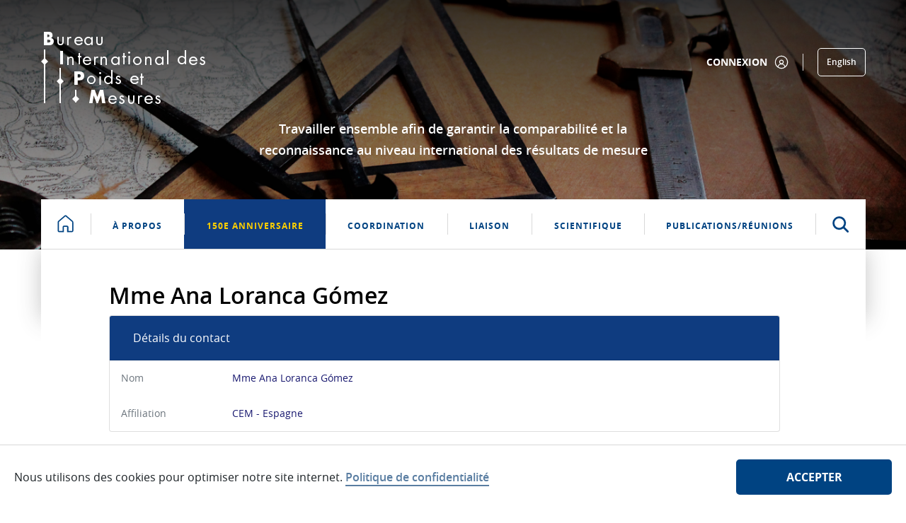

--- FILE ---
content_type: text/html;charset=UTF-8
request_url: https://www.bipm.org/fr/people?userId=3344273
body_size: 24984
content:


































	
		
			<!DOCTYPE html>






























































<html class="ltr" dir="ltr" lang="fr-FR">

    <head>
        <title>People - BIPM</title>

        <meta content="initial-scale=1.0, width=device-width" name="viewport" />


































<meta content="text/html; charset=UTF-8" http-equiv="content-type" />












<script type="importmap">{"imports":{"react-dom":"/o/frontend-js-react-web/__liferay__/exports/react-dom.js","prop-types":"/o/frontend-js-react-web/__liferay__/exports/prop-types.js","react-dnd":"/o/frontend-js-react-web/__liferay__/exports/react-dnd.js","formik":"/o/frontend-js-react-web/__liferay__/exports/formik.js","react":"/o/frontend-js-react-web/__liferay__/exports/react.js","react-dnd-html5-backend":"/o/frontend-js-react-web/__liferay__/exports/react-dnd-html5-backend.js","classnames":"/o/frontend-js-react-web/__liferay__/exports/classnames.js"},"scopes":{}}</script><script data-senna-track="temporary">var Liferay = window.Liferay || {};Liferay.Icons = Liferay.Icons || {};Liferay.Icons.spritemap = 'https://www.bipm.org/o/bipm-theme/images/clay/icons.svg';</script>
<link data-senna-track="permanent" href="/o/frontend-theme-font-awesome-web/css/main.css?&mac=zhM/yFBF7JVabj8krPa8Nb25jYM=&browserId=chrome&languageId=fr_FR&minifierType=css&themeId=bipmtheme_WAR_bipmtheme" rel="stylesheet" type="text/css" />
<script data-senna-track="permanent" src="/combo?browserId=chrome&minifierType=js&languageId=fr_FR&t=1768458331250&/o/frontend-js-jquery-web/jquery/jquery.min.js&/o/frontend-js-jquery-web/jquery/init.js&/o/frontend-js-jquery-web/jquery/ajax.js&/o/frontend-js-jquery-web/jquery/bootstrap.bundle.min.js&/o/frontend-js-jquery-web/jquery/collapsible_search.js&/o/frontend-js-jquery-web/jquery/fm.js&/o/frontend-js-jquery-web/jquery/form.js&/o/frontend-js-jquery-web/jquery/popper.min.js&/o/frontend-js-jquery-web/jquery/side_navigation.js" type="text/javascript"></script>
<link data-senna-track="temporary" href="https://www.bipm.org/en/people" rel="canonical" />
<link data-senna-track="temporary" href="https://www.bipm.org/fr/people" hreflang="fr-FR" rel="alternate" />
<link data-senna-track="temporary" href="https://www.bipm.org/en/people" hreflang="en-US" rel="alternate" />
<link data-senna-track="temporary" href="https://www.bipm.org/en/people" hreflang="x-default" rel="alternate" />

<meta property="og:locale" content="fr_FR">
<meta property="og:locale:alternate" content="en_US">
<meta property="og:locale:alternate" content="fr_FR">
<meta property="og:site_name" content="BIPM">
<meta property="og:title" content="People - BIPM">
<meta property="og:type" content="website">
<meta property="og:url" content="https://www.bipm.org/en/people">


<link href="https://www.bipm.org/o/bipm-theme/images/favicon.ico" rel="icon" />



<link class="lfr-css-file" data-senna-track="temporary" href="https://www.bipm.org/o/bipm-theme/css/clay.css?browserId=chrome&amp;themeId=bipmtheme_WAR_bipmtheme&amp;minifierType=css&amp;languageId=fr_FR&amp;t=1763394688000" id="liferayAUICSS" rel="stylesheet" type="text/css" />









	<link href="/combo?browserId=chrome&amp;minifierType=css&amp;themeId=bipmtheme_WAR_bipmtheme&amp;languageId=fr_FR&amp;com_liferay_portal_search_web_search_bar_portlet_SearchBarPortlet_INSTANCE_templateSearch:%2Fo%2Fportal-search-web%2Fcss%2Fmain.css&amp;com_liferay_product_navigation_product_menu_web_portlet_ProductMenuPortlet:%2Fo%2Fproduct-navigation-product-menu-web%2Fcss%2Fmain.css&amp;com_liferay_product_navigation_user_personal_bar_web_portlet_ProductNavigationUserPersonalBarPortlet:%2Fo%2Fcom.liferay.product.navigation.user.personal.bar.web%2Fcss%2Fmain.css&amp;com_liferay_site_navigation_menu_web_portlet_SiteNavigationMenuPortlet:%2Fo%2Fsite-navigation-menu-web%2Fcss%2Fmain.css&amp;t=1763394688000" rel="stylesheet" type="text/css"
 data-senna-track="temporary" id="13a7d88f" />








<script data-senna-track="temporary" type="text/javascript">
	// <![CDATA[
		var Liferay = Liferay || {};

		Liferay.Browser = {
			acceptsGzip: function() {
				return true;
			},

			

			getMajorVersion: function() {
				return 131.0;
			},

			getRevision: function() {
				return '537.36';
			},
			getVersion: function() {
				return '131.0';
			},

			

			isAir: function() {
				return false;
			},
			isChrome: function() {
				return true;
			},
			isEdge: function() {
				return false;
			},
			isFirefox: function() {
				return false;
			},
			isGecko: function() {
				return true;
			},
			isIe: function() {
				return false;
			},
			isIphone: function() {
				return false;
			},
			isLinux: function() {
				return false;
			},
			isMac: function() {
				return true;
			},
			isMobile: function() {
				return false;
			},
			isMozilla: function() {
				return false;
			},
			isOpera: function() {
				return false;
			},
			isRtf: function() {
				return true;
			},
			isSafari: function() {
				return true;
			},
			isSun: function() {
				return false;
			},
			isWebKit: function() {
				return true;
			},
			isWindows: function() {
				return false;
			}
		};

		Liferay.Data = Liferay.Data || {};

		Liferay.Data.ICONS_INLINE_SVG = true;

		Liferay.Data.NAV_SELECTOR = '#navigation';

		Liferay.Data.NAV_SELECTOR_MOBILE = '#navigationCollapse';

		Liferay.Data.isCustomizationView = function() {
			return false;
		};

		Liferay.Data.notices = [
			
		];

		(function () {
			var available = {};

			var direction = {};

			

				available['en_US'] = 'anglais\x20\x28États-Unis\x29';
				direction['en_US'] = 'ltr';

			

				available['fr_FR'] = 'français\x20\x28France\x29';
				direction['fr_FR'] = 'ltr';

			

			Liferay.Language = {
				available,
				direction,
				get: function(key) {
					return key;
				}
			};
		})();

		var featureFlags = {"LPS-165493":"false","COMMERCE-9410":"false","LRAC-10632":"false","COMMERCE-8087":"false","LPS-114786":"false","ui.visible[beta]":"true","LRAC-10757":"false","LPS-170809":"false","LPS-156421":"false","LPS-161364":"false","LPS-157670":"false","COMMERCE-5898":"false","LPS-155692":"false","LPS-166216":"false","LPS-169923":"false","LPS-171440":"false","LPS-170670":"false","LPS-169981":"false","LPS-155659":"false","LPS-153117":"false","LPS-171722":"false","LPS-163118":"false","LPS-135430":"false","LPS-142518":"false","LPS-164563":"false","ui.visible[release]":"true","LPS-168886":"false","ui.visible[dev]":"false","LPS-158259":"false","LPS-153324":"false","LPS-166036":"false","LPS-166479":"false","LPS-144527":"false","COMMERCE-8949":"false","LPS-83384":"false","LPS-163688":"false","LPS-166954":"false","LPS-165482":"false","LPS-162964":"false","LPS-161313":"false","LPS-155284":"false","LPS-161631":"false","LPS-162966":"false","LPS-158675":"false","LPS-159643":"false","LPS-154672":"false","LPS-164948":"false","LPS-165476":"false","LPS-166126":"false","LPS-167536":"false","LPS-162765":"false"};

		Liferay.FeatureFlags = Object.keys(featureFlags).reduce(
			(acc, key) => ({
				...acc, [key]: featureFlags[key] === 'true' || featureFlags[key] === true
			}), {}
		);

		Liferay.PortletKeys = {
			DOCUMENT_LIBRARY: 'com_liferay_document_library_web_portlet_DLPortlet',
			DYNAMIC_DATA_MAPPING: 'com_liferay_dynamic_data_mapping_web_portlet_DDMPortlet',
			ITEM_SELECTOR: 'com_liferay_item_selector_web_portlet_ItemSelectorPortlet'
		};

		Liferay.PropsValues = {
			JAVASCRIPT_SINGLE_PAGE_APPLICATION_TIMEOUT: 0,
			UPLOAD_SERVLET_REQUEST_IMPL_MAX_SIZE: 272629760
		};

		Liferay.ThemeDisplay = {

			

			
				getLayoutId: function() {
					return '2';
				},

				

				getLayoutRelativeControlPanelURL: function() {
					return '/fr/group/guest/~/control_panel/manage';
				},

				getLayoutRelativeURL: function() {
					return '/fr/people';
				},
				getLayoutURL: function() {
					return 'https://www.bipm.org/fr/people';
				},
				getParentLayoutId: function() {
					return '0';
				},
				isControlPanel: function() {
					return false;
				},
				isPrivateLayout: function() {
					return 'false';
				},
				isVirtualLayout: function() {
					return false;
				},
			

			getBCP47LanguageId: function() {
				return 'fr-FR';
			},
			getCanonicalURL: function() {

				

				return 'https\x3a\x2f\x2fwww\x2ebipm\x2eorg\x2fen\x2fpeople';
			},
			getCDNBaseURL: function() {
				return 'https://www.bipm.org';
			},
			getCDNDynamicResourcesHost: function() {
				return '';
			},
			getCDNHost: function() {
				return '';
			},
			getCompanyGroupId: function() {
				return '20135';
			},
			getCompanyId: function() {
				return '20099';
			},
			getDefaultLanguageId: function() {
				return 'en_US';
			},
			getDoAsUserIdEncoded: function() {
				return '';
			},
			getLanguageId: function() {
				return 'fr_FR';
			},
			getParentGroupId: function() {
				return '20126';
			},
			getPathContext: function() {
				return '';
			},
			getPathImage: function() {
				return '/image';
			},
			getPathJavaScript: function() {
				return '/o/frontend-js-web';
			},
			getPathMain: function() {
				return '/fr/c';
			},
			getPathThemeImages: function() {
				return 'https://www.bipm.org/o/bipm-theme/images';
			},
			getPathThemeRoot: function() {
				return '/o/bipm-theme';
			},
			getPathThemeSpritemap: function() {
				return 'https://www.bipm.org/o/bipm-theme/images/clay/icons.svg';
			},
			getPlid: function() {
				return '27301';
			},
			getPortalURL: function() {
				return 'https://www.bipm.org';
			},
			getRealUserId: function() {
				return '20103';
			},
			getRemoteAddr: function() {
				return '192.168.255.1';
			},
			getRemoteHost: function() {
				return '192.168.255.1';
			},
			getScopeGroupId: function() {
				return '20126';
			},
			getScopeGroupIdOrLiveGroupId: function() {
				return '20126';
			},
			getSessionId: function() {
				return '';
			},
			getSiteAdminURL: function() {
				return 'https://www.bipm.org/group/guest/~/control_panel/manage?p_p_lifecycle=0&p_p_state=maximized&p_p_mode=view';
			},
			getSiteGroupId: function() {
				return '20126';
			},
			getURLControlPanel: function() {
				return '/fr/group/control_panel?refererPlid=27301';
			},
			getURLHome: function() {
				return 'https\x3a\x2f\x2fwww\x2ebipm\x2eorg\x2fweb\x2fguest';
			},
			getUserEmailAddress: function() {
				return '';
			},
			getUserId: function() {
				return '20103';
			},
			getUserName: function() {
				return '';
			},
			isAddSessionIdToURL: function() {
				return false;
			},
			isImpersonated: function() {
				return false;
			},
			isSignedIn: function() {
				return false;
			},

			isStagedPortlet: function() {
				
					
						return false;
					
				
			},

			isStateExclusive: function() {
				return false;
			},
			isStateMaximized: function() {
				return false;
			},
			isStatePopUp: function() {
				return false;
			}
		};

		var themeDisplay = Liferay.ThemeDisplay;

		Liferay.AUI = {

			

			getCombine: function() {
				return true;
			},
			getComboPath: function() {
				return '/combo/?browserId=chrome&minifierType=&languageId=fr_FR&t=1732534485479&';
			},
			getDateFormat: function() {
				return '%d/%m/%Y';
			},
			getEditorCKEditorPath: function() {
				return '/o/frontend-editor-ckeditor-web';
			},
			getFilter: function() {
				var filter = 'raw';

				
					
						filter = 'min';
					
					

				return filter;
			},
			getFilterConfig: function() {
				var instance = this;

				var filterConfig = null;

				if (!instance.getCombine()) {
					filterConfig = {
						replaceStr: '.js' + instance.getStaticResourceURLParams(),
						searchExp: '\\.js$'
					};
				}

				return filterConfig;
			},
			getJavaScriptRootPath: function() {
				return '/o/frontend-js-web';
			},
			getPortletRootPath: function() {
				return '/html/portlet';
			},
			getStaticResourceURLParams: function() {
				return '?browserId=chrome&minifierType=&languageId=fr_FR&t=1732534485479';
			}
		};

		Liferay.authToken = 'RqzRt2YR';

		

		Liferay.currentURL = '\x2ffr\x2fpeople\x3fuserId\x3d3344273';
		Liferay.currentURLEncoded = '\x252Ffr\x252Fpeople\x253FuserId\x253D3344273';
	// ]]>
</script>

<script data-senna-track="temporary" type="text/javascript">window.__CONFIG__= {basePath: '',combine: true, defaultURLParams: null, explainResolutions: false, exposeGlobal: false, logLevel: 'warn', moduleType: 'module', namespace:'Liferay', reportMismatchedAnonymousModules: 'warn', resolvePath: '/o/js_resolve_modules', url: '/combo/?browserId=chrome&minifierType=js&languageId=fr_FR&t=1732534485479&', waitTimeout: 7000};</script><script data-senna-track="permanent" src="/o/frontend-js-loader-modules-extender/loader.js?&mac=kuyYLzgmJRuntKLenfFpZdHstco=&browserId=chrome&languageId=fr_FR&minifierType=js" type="text/javascript"></script><script data-senna-track="permanent" src="/combo?browserId=chrome&minifierType=js&languageId=fr_FR&t=1732534485479&/o/frontend-js-aui-web/aui/aui/aui-min.js&/o/frontend-js-aui-web/liferay/modules.js&/o/frontend-js-aui-web/liferay/aui_sandbox.js&/o/frontend-js-aui-web/aui/attribute-base/attribute-base-min.js&/o/frontend-js-aui-web/aui/attribute-complex/attribute-complex-min.js&/o/frontend-js-aui-web/aui/attribute-core/attribute-core-min.js&/o/frontend-js-aui-web/aui/attribute-observable/attribute-observable-min.js&/o/frontend-js-aui-web/aui/attribute-extras/attribute-extras-min.js&/o/frontend-js-aui-web/aui/event-custom-base/event-custom-base-min.js&/o/frontend-js-aui-web/aui/event-custom-complex/event-custom-complex-min.js&/o/frontend-js-aui-web/aui/oop/oop-min.js&/o/frontend-js-aui-web/aui/aui-base-lang/aui-base-lang-min.js&/o/frontend-js-aui-web/liferay/dependency.js&/o/frontend-js-aui-web/liferay/util.js&/o/oauth2-provider-web/js/liferay.js&/o/frontend-js-web/liferay/dom_task_runner.js&/o/frontend-js-web/liferay/events.js&/o/frontend-js-web/liferay/lazy_load.js&/o/frontend-js-web/liferay/liferay.js&/o/frontend-js-web/liferay/global.bundle.js&/o/frontend-js-web/liferay/portlet.js&/o/frontend-js-web/liferay/workflow.js&/o/frontend-js-module-launcher/webpack_federation.js" type="text/javascript"></script>
<script data-senna-track="temporary" type="text/javascript">window.Liferay = Liferay || {}; window.Liferay.OAuth2 = {getAuthorizeURL: function() {return 'https://www.bipm.org/o/oauth2/authorize';}, getBuiltInRedirectURL: function() {return 'https://www.bipm.org/o/oauth2/redirect';}, getIntrospectURL: function() { return 'https://www.bipm.org/o/oauth2/introspect';}, getTokenURL: function() {return 'https://www.bipm.org/o/oauth2/token';}, getUserAgentApplication: function(externalReferenceCode) {return Liferay.OAuth2._userAgentApplications[externalReferenceCode];}, _userAgentApplications: {}}</script><script data-senna-track="temporary" type="text/javascript">try {var MODULE_MAIN='null';var MODULE_PATH='/o/bipm-ui-js-module';;(function() {
    var LiferayAUI = Liferay.AUI;

    AUI().applyConfig(
        {
            groups: {
                'bipm-ui-js': {
                    base: MODULE_PATH + '/js/',
                    combine: Liferay.AUI.getCombine(),
                    filter: LiferayAUI.getFilterConfig(),
                    modules: {
                        'bipm-list-filter': {
                            path: 'listfilter.js',
                            requires: [
                                'aui-component',
                                'liferay-pagination',
                            ]
                        },
                        'bipm-cookie-agreement':{
                            path:'cookiepolicy.js',
                            requires: [
                                'aui-component',
                                'cookie'
                            ]
                        },
                        'bipm-ddm-form':{
                            path:'ddmform.js',
                            requires: [
                                'aui-component',
                                'liferay-ddm-form'
                            ]
                        },
                        'bipm-slice-mask':{
                            path:'slicemask.js',
                            requires: [
                                'aui-component'
                            ]
                        },
                        'bipm-see-more': {
                            path:'seemore.js',
                            requires: [
                                'aui-component'
                            ]
                        }
                    },
                    root: MODULE_PATH + '/js/'
                },
                'templates': {
                    base: MODULE_PATH + '/',
                    combine: Liferay.AUI.getCombine(),
                    root: MODULE_PATH + '/'
                }
            }
        }
    );
})();} catch(error) {console.error(error);}try {var MODULE_MAIN='product-navigation-taglib@6.0.41/index';var MODULE_PATH='/o/product-navigation-taglib';AUI().applyConfig({groups:{controlmenu:{base:MODULE_PATH+"/",combine:Liferay.AUI.getCombine(),filter:Liferay.AUI.getFilterConfig(),modules:{"liferay-product-navigation-control-menu":{path:"control_menu/js/product_navigation_control_menu.js",requires:["aui-node","event-touch"]}},root:MODULE_PATH+"/"}}});
} catch(error) {console.error(error);}try {var MODULE_MAIN='segments-simulation-web@3.0.23/index';var MODULE_PATH='/o/segments-simulation-web';AUI().applyConfig({groups:{segmentssimulation:{base:MODULE_PATH+"/js/",combine:Liferay.AUI.getCombine(),filter:Liferay.AUI.getFilterConfig(),modules:{"liferay-portlet-segments-simulation":{path:"main.js",requires:["aui-base","liferay-portlet-base"]}},root:MODULE_PATH+"/js/"}}});
} catch(error) {console.error(error);}try {var MODULE_MAIN='calendar-web@5.0.67/index';var MODULE_PATH='/o/calendar-web';AUI().applyConfig({groups:{calendar:{base:MODULE_PATH+"/js/",combine:Liferay.AUI.getCombine(),filter:Liferay.AUI.getFilterConfig(),modules:{"liferay-calendar-a11y":{path:"calendar_a11y.js",requires:["calendar"]},"liferay-calendar-container":{path:"calendar_container.js",requires:["aui-alert","aui-base","aui-component","liferay-portlet-base"]},"liferay-calendar-date-picker-sanitizer":{path:"date_picker_sanitizer.js",requires:["aui-base"]},"liferay-calendar-interval-selector":{path:"interval_selector.js",requires:["aui-base","liferay-portlet-base"]},"liferay-calendar-interval-selector-scheduler-event-link":{path:"interval_selector_scheduler_event_link.js",requires:["aui-base","liferay-portlet-base"]},"liferay-calendar-list":{path:"calendar_list.js",requires:["aui-template-deprecated","liferay-scheduler"]},"liferay-calendar-message-util":{path:"message_util.js",requires:["liferay-util-window"]},"liferay-calendar-recurrence-converter":{path:"recurrence_converter.js",requires:[]},"liferay-calendar-recurrence-dialog":{path:"recurrence.js",requires:["aui-base","liferay-calendar-recurrence-util"]},"liferay-calendar-recurrence-util":{path:"recurrence_util.js",requires:["aui-base","liferay-util-window"]},"liferay-calendar-reminders":{path:"calendar_reminders.js",requires:["aui-base"]},"liferay-calendar-remote-services":{path:"remote_services.js",requires:["aui-base","aui-component","liferay-calendar-util","liferay-portlet-base"]},"liferay-calendar-session-listener":{path:"session_listener.js",requires:["aui-base","liferay-scheduler"]},"liferay-calendar-simple-color-picker":{path:"simple_color_picker.js",requires:["aui-base","aui-template-deprecated"]},"liferay-calendar-simple-menu":{path:"simple_menu.js",requires:["aui-base","aui-template-deprecated","event-outside","event-touch","widget-modality","widget-position","widget-position-align","widget-position-constrain","widget-stack","widget-stdmod"]},"liferay-calendar-util":{path:"calendar_util.js",requires:["aui-datatype","aui-io","aui-scheduler","aui-toolbar","autocomplete","autocomplete-highlighters"]},"liferay-scheduler":{path:"scheduler.js",requires:["async-queue","aui-datatype","aui-scheduler","dd-plugin","liferay-calendar-a11y","liferay-calendar-message-util","liferay-calendar-recurrence-converter","liferay-calendar-recurrence-util","liferay-calendar-util","liferay-scheduler-event-recorder","liferay-scheduler-models","promise","resize-plugin"]},"liferay-scheduler-event-recorder":{path:"scheduler_event_recorder.js",requires:["dd-plugin","liferay-calendar-util","resize-plugin"]},"liferay-scheduler-models":{path:"scheduler_models.js",requires:["aui-datatype","dd-plugin","liferay-calendar-util"]}},root:MODULE_PATH+"/js/"}}});
} catch(error) {console.error(error);}try {var MODULE_MAIN='staging-taglib@7.0.34/index';var MODULE_PATH='/o/staging-taglib';AUI().applyConfig({groups:{stagingTaglib:{base:MODULE_PATH+"/",combine:Liferay.AUI.getCombine(),filter:Liferay.AUI.getFilterConfig(),modules:{"liferay-export-import-management-bar-button":{path:"export_import_entity_management_bar_button/js/main.js",requires:["aui-component","liferay-search-container","liferay-search-container-select"]}},root:MODULE_PATH+"/"}}});
} catch(error) {console.error(error);}try {var MODULE_MAIN='portal-workflow-kaleo-designer-web@5.0.96/index';var MODULE_PATH='/o/portal-workflow-kaleo-designer-web';AUI().applyConfig({groups:{"kaleo-designer":{base:MODULE_PATH+"/designer/js/legacy/",combine:Liferay.AUI.getCombine(),filter:Liferay.AUI.getFilterConfig(),modules:{"liferay-kaleo-designer-autocomplete-util":{path:"autocomplete_util.js",requires:["autocomplete","autocomplete-highlighters"]},"liferay-kaleo-designer-definition-diagram-controller":{path:"definition_diagram_controller.js",requires:["liferay-kaleo-designer-field-normalizer","liferay-kaleo-designer-utils"]},"liferay-kaleo-designer-dialogs":{path:"dialogs.js",requires:["liferay-util-window"]},"liferay-kaleo-designer-editors":{path:"editors.js",requires:["aui-ace-editor","aui-ace-editor-mode-xml","aui-base","aui-datatype","aui-node","liferay-kaleo-designer-autocomplete-util","liferay-kaleo-designer-utils"]},"liferay-kaleo-designer-field-normalizer":{path:"field_normalizer.js",requires:["liferay-kaleo-designer-remote-services"]},"liferay-kaleo-designer-nodes":{path:"nodes.js",requires:["aui-datatable","aui-datatype","aui-diagram-builder","liferay-kaleo-designer-editors","liferay-kaleo-designer-utils"]},"liferay-kaleo-designer-remote-services":{path:"remote_services.js",requires:["aui-io","liferay-portlet-url"]},"liferay-kaleo-designer-templates":{path:"templates.js",requires:["aui-tpl-snippets-deprecated"]},"liferay-kaleo-designer-utils":{path:"utils.js",requires:[]},"liferay-kaleo-designer-xml-definition":{path:"xml_definition.js",requires:["aui-base","aui-component","dataschema-xml","datatype-xml"]},"liferay-kaleo-designer-xml-definition-serializer":{path:"xml_definition_serializer.js",requires:["escape","liferay-kaleo-designer-xml-util"]},"liferay-kaleo-designer-xml-util":{path:"xml_util.js",requires:["aui-base"]},"liferay-portlet-kaleo-designer":{path:"main.js",requires:["aui-ace-editor","aui-ace-editor-mode-xml","aui-tpl-snippets-deprecated","dataschema-xml","datasource","datatype-xml","event-valuechange","io-form","liferay-kaleo-designer-autocomplete-util","liferay-kaleo-designer-editors","liferay-kaleo-designer-nodes","liferay-kaleo-designer-remote-services","liferay-kaleo-designer-utils","liferay-kaleo-designer-xml-util","liferay-util-window"]}},root:MODULE_PATH+"/designer/js/legacy/"}}});
} catch(error) {console.error(error);}try {var MODULE_MAIN='journal-web@5.0.123/index';var MODULE_PATH='/o/journal-web';AUI().applyConfig({groups:{journal:{base:MODULE_PATH+"/js/",combine:Liferay.AUI.getCombine(),filter:Liferay.AUI.getFilterConfig(),modules:{"liferay-journal-navigation":{path:"navigation.js",requires:["aui-component","liferay-portlet-base","liferay-search-container"]},"liferay-portlet-journal":{path:"main.js",requires:["aui-base","aui-dialog-iframe-deprecated","liferay-portlet-base","liferay-util-window"]}},root:MODULE_PATH+"/js/"}}});
} catch(error) {console.error(error);}try {var MODULE_MAIN='portal-search-web@6.0.89/index';var MODULE_PATH='/o/portal-search-web';AUI().applyConfig({groups:{search:{base:MODULE_PATH+"/js/",combine:Liferay.AUI.getCombine(),filter:Liferay.AUI.getFilterConfig(),modules:{"liferay-search-bar":{path:"search_bar.js",requires:[]},"liferay-search-custom-filter":{path:"custom_filter.js",requires:[]},"liferay-search-facet-util":{path:"facet_util.js",requires:[]},"liferay-search-modified-facet":{path:"modified_facet.js",requires:["aui-form-validator","liferay-search-facet-util"]},"liferay-search-modified-facet-configuration":{path:"modified_facet_configuration.js",requires:["aui-node"]},"liferay-search-sort-configuration":{path:"sort_configuration.js",requires:["aui-node"]},"liferay-search-sort-util":{path:"sort_util.js",requires:[]}},root:MODULE_PATH+"/js/"}}});
} catch(error) {console.error(error);}try {var MODULE_MAIN='product-navigation-simulation-device@6.0.29/index';var MODULE_PATH='/o/product-navigation-simulation-device';AUI().applyConfig({groups:{"navigation-simulation-device":{base:MODULE_PATH+"/js/",combine:Liferay.AUI.getCombine(),filter:Liferay.AUI.getFilterConfig(),modules:{"liferay-product-navigation-simulation-device":{path:"product_navigation_simulation_device.js",requires:["aui-dialog-iframe-deprecated","aui-event-input","aui-modal","liferay-portlet-base","liferay-product-navigation-control-menu","liferay-util-window","liferay-widget-size-animation-plugin"]}},root:MODULE_PATH+"/js/"}}});
} catch(error) {console.error(error);}try {var MODULE_MAIN='@liferay/frontend-taglib@10.1.1/index';var MODULE_PATH='/o/frontend-taglib';AUI().applyConfig({groups:{"frontend-taglib":{base:MODULE_PATH+"/",combine:Liferay.AUI.getCombine(),filter:Liferay.AUI.getFilterConfig(),modules:{"liferay-management-bar":{path:"management_bar/js/management_bar.js",requires:["aui-component","liferay-portlet-base"]},"liferay-sidebar-panel":{path:"sidebar_panel/js/sidebar_panel.js",requires:["aui-base","aui-debounce","aui-parse-content","liferay-portlet-base"]}},root:MODULE_PATH+"/"}}});
} catch(error) {console.error(error);}try {var MODULE_MAIN='item-selector-taglib@5.3.1/index.es';var MODULE_PATH='/o/item-selector-taglib';AUI().applyConfig({groups:{"item-selector-taglib":{base:MODULE_PATH+"/",combine:Liferay.AUI.getCombine(),filter:Liferay.AUI.getFilterConfig(),modules:{"liferay-image-selector":{path:"image_selector/js/image_selector.js",requires:["aui-base","liferay-item-selector-dialog","liferay-portlet-base","uploader"]}},root:MODULE_PATH+"/"}}});
} catch(error) {console.error(error);}try {var MODULE_MAIN='dynamic-data-mapping-web@5.0.74/index';var MODULE_PATH='/o/dynamic-data-mapping-web';!function(){const a=Liferay.AUI;AUI().applyConfig({groups:{ddm:{base:MODULE_PATH+"/js/",combine:Liferay.AUI.getCombine(),filter:a.getFilterConfig(),modules:{"liferay-ddm-form":{path:"ddm_form.js",requires:["aui-base","aui-datatable","aui-datatype","aui-image-viewer","aui-parse-content","aui-set","aui-sortable-list","json","liferay-form","liferay-map-base","liferay-translation-manager","liferay-util-window"]},"liferay-portlet-dynamic-data-mapping":{condition:{trigger:"liferay-document-library"},path:"main.js",requires:["arraysort","aui-form-builder-deprecated","aui-form-validator","aui-map","aui-text-unicode","json","liferay-menu","liferay-translation-manager","liferay-util-window","text"]},"liferay-portlet-dynamic-data-mapping-custom-fields":{condition:{trigger:"liferay-document-library"},path:"custom_fields.js",requires:["liferay-portlet-dynamic-data-mapping"]}},root:MODULE_PATH+"/js/"}}})}();
} catch(error) {console.error(error);}try {var MODULE_MAIN='invitation-invite-members-web@5.0.26/index';var MODULE_PATH='/o/invitation-invite-members-web';AUI().applyConfig({groups:{"invite-members":{base:MODULE_PATH+"/invite_members/js/",combine:Liferay.AUI.getCombine(),filter:Liferay.AUI.getFilterConfig(),modules:{"liferay-portlet-invite-members":{path:"main.js",requires:["aui-base","autocomplete-base","datasource-io","datatype-number","liferay-portlet-base","liferay-util-window","node-core"]}},root:MODULE_PATH+"/invite_members/js/"}}});
} catch(error) {console.error(error);}try {var MODULE_MAIN='contacts-web@5.0.46/index';var MODULE_PATH='/o/contacts-web';AUI().applyConfig({groups:{contactscenter:{base:MODULE_PATH+"/js/",combine:Liferay.AUI.getCombine(),filter:Liferay.AUI.getFilterConfig(),modules:{"liferay-contacts-center":{path:"main.js",requires:["aui-io-plugin-deprecated","aui-toolbar","autocomplete-base","datasource-io","json-parse","liferay-portlet-base","liferay-util-window"]}},root:MODULE_PATH+"/js/"}}});
} catch(error) {console.error(error);}try {var MODULE_MAIN='exportimport-web@5.0.61/index';var MODULE_PATH='/o/exportimport-web';AUI().applyConfig({groups:{exportimportweb:{base:MODULE_PATH+"/",combine:Liferay.AUI.getCombine(),filter:Liferay.AUI.getFilterConfig(),modules:{"liferay-export-import-export-import":{path:"js/main.js",requires:["aui-datatype","aui-dialog-iframe-deprecated","aui-modal","aui-parse-content","aui-toggler","liferay-portlet-base","liferay-util-window"]}},root:MODULE_PATH+"/"}}});
} catch(error) {console.error(error);}try {var MODULE_MAIN='frontend-editor-alloyeditor-web@5.0.37/index';var MODULE_PATH='/o/frontend-editor-alloyeditor-web';AUI().applyConfig({groups:{alloyeditor:{base:MODULE_PATH+"/js/",combine:Liferay.AUI.getCombine(),filter:Liferay.AUI.getFilterConfig(),modules:{"liferay-alloy-editor":{path:"alloyeditor.js",requires:["aui-component","liferay-portlet-base","timers"]},"liferay-alloy-editor-source":{path:"alloyeditor_source.js",requires:["aui-debounce","liferay-fullscreen-source-editor","liferay-source-editor","plugin"]}},root:MODULE_PATH+"/js/"}}});
} catch(error) {console.error(error);}try {var MODULE_MAIN='staging-processes-web@5.0.41/index';var MODULE_PATH='/o/staging-processes-web';AUI().applyConfig({groups:{stagingprocessesweb:{base:MODULE_PATH+"/",combine:Liferay.AUI.getCombine(),filter:Liferay.AUI.getFilterConfig(),modules:{"liferay-staging-processes-export-import":{path:"js/main.js",requires:["aui-datatype","aui-dialog-iframe-deprecated","aui-modal","aui-parse-content","aui-toggler","liferay-portlet-base","liferay-util-window"]}},root:MODULE_PATH+"/"}}});
} catch(error) {console.error(error);}try {var MODULE_MAIN='@liferay/frontend-js-state-web@1.0.14/index';var MODULE_PATH='/o/frontend-js-state-web';AUI().applyConfig({groups:{state:{mainModule:MODULE_MAIN}}});
} catch(error) {console.error(error);}try {var MODULE_MAIN='@liferay/frontend-js-react-web@5.0.24/index';var MODULE_PATH='/o/frontend-js-react-web';AUI().applyConfig({groups:{react:{mainModule:MODULE_MAIN}}});
} catch(error) {console.error(error);}try {var MODULE_MAIN='frontend-js-components-web@2.0.44/index';var MODULE_PATH='/o/frontend-js-components-web';AUI().applyConfig({groups:{components:{mainModule:MODULE_MAIN}}});
} catch(error) {console.error(error);}try {var MODULE_MAIN='portal-workflow-task-web@5.0.53/index';var MODULE_PATH='/o/portal-workflow-task-web';AUI().applyConfig({groups:{workflowtasks:{base:MODULE_PATH+"/js/",combine:Liferay.AUI.getCombine(),filter:Liferay.AUI.getFilterConfig(),modules:{"liferay-workflow-tasks":{path:"main.js",requires:["liferay-util-window"]}},root:MODULE_PATH+"/js/"}}});
} catch(error) {console.error(error);}try {var MODULE_MAIN='@liferay/document-library-web@6.0.134/document_library/js/index';var MODULE_PATH='/o/document-library-web';AUI().applyConfig({groups:{dl:{base:MODULE_PATH+"/document_library/js/legacy/",combine:Liferay.AUI.getCombine(),filter:Liferay.AUI.getFilterConfig(),modules:{"document-library-upload-component":{path:"DocumentLibraryUpload.js",requires:["aui-component","aui-data-set-deprecated","aui-overlay-manager-deprecated","aui-overlay-mask-deprecated","aui-parse-content","aui-progressbar","aui-template-deprecated","liferay-search-container","querystring-parse-simple","uploader"]}},root:MODULE_PATH+"/document_library/js/legacy/"}}});
} catch(error) {console.error(error);}</script>


<script data-senna-track="temporary" type="text/javascript">
	// <![CDATA[
		
			
				
		

		

		
	// ]]>
</script>





	
		

			

			
		
		



	
		

			

			
				<script data-senna-track="permanent" id="googleAnalyticsScript" type="text/javascript">
					(function(i, s, o, g, r, a, m) {
						i['GoogleAnalyticsObject'] = r;

						i[r] = i[r] || function() {
							var arrayValue = i[r].q || [];

							i[r].q = arrayValue;

							(i[r].q).push(arguments);
						};

						i[r].l = 1 * new Date();

						a = s.createElement(o);
						m = s.getElementsByTagName(o)[0];
						a.async = 1;
						a.src = g;
						m.parentNode.insertBefore(a, m);
					})(window, document, 'script', '//www.google-analytics.com/analytics.js', 'ga');

					

					
						
							ga('create', 'UA-38070491-1', 'auto');
						
					

					

					

					ga('send', 'pageview');

					
						Liferay.on(
							'endNavigate',
							function(event) {
								ga('set', 'page', Liferay.ThemeDisplay.getLayoutRelativeURL());
								ga('send', 'pageview');
							}
						);
					
				</script>
			
		
		



	
		

			

			
		
	












	



















<link class="lfr-css-file" data-senna-track="temporary" href="https://www.bipm.org/o/bipm-theme/css/main.css?browserId=chrome&amp;themeId=bipmtheme_WAR_bipmtheme&amp;minifierType=css&amp;languageId=fr_FR&amp;t=1763394688000" id="liferayThemeCSS" rel="stylesheet" type="text/css" />




	<style data-senna-track="temporary" type="text/css">
		.flag_right {
height:50px;
float:right;
}
	</style>





	<style data-senna-track="temporary" type="text/css">

		

			

		

			

		

			

		

			

		

			

		

			

		

			

		

			

		

			

		

			

		

			

		

			

		

			

		

	</style>


<style data-senna-track="temporary" type="text/css">
</style>
<script>
Liferay.Loader.require(
'@liferay/frontend-js-state-web@1.0.14',
function(FrontendJsState) {
try {
} catch (err) {
	console.error(err);
}
});

</script><script>
Liferay.Loader.require(
'frontend-js-spa-web@5.0.35/init',
function(frontendJsSpaWebInit) {
try {
(function() {
frontendJsSpaWebInit.default({"navigationExceptionSelectors":":not([target=\"_blank\"]):not([data-senna-off]):not([data-resource-href]):not([data-cke-saved-href]):not([data-cke-saved-href])","cacheExpirationTime":-1,"clearScreensCache":false,"portletsBlacklist":["com_liferay_site_navigation_directory_web_portlet_SitesDirectoryPortlet","com_liferay_nested_portlets_web_portlet_NestedPortletsPortlet","com_liferay_questions_web_internal_portlet_QuestionsPortlet","com_liferay_account_admin_web_internal_portlet_AccountUsersRegistrationPortlet","com_liferay_portal_language_override_web_internal_portlet_PLOPortlet","com_liferay_login_web_portlet_LoginPortlet","com_liferay_login_web_portlet_FastLoginPortlet"],"validStatusCodes":[221,490,494,499,491,492,493,495,220],"debugEnabled":false,"loginRedirect":"","excludedPaths":["/c/document_library","/documents","/image"],"userNotification":{"message":"On dirait que cela prend plus de temps que prévu.","title":"Oups","timeout":30000},"requestTimeout":0})
})();
} catch (err) {
	console.error(err);
}
});

</script>







<script data-senna-track="temporary" type="text/javascript">
	if (window.Analytics) {
		window._com_liferay_document_library_analytics_isViewFileEntry = false;
	}
</script>

























<script type="text/javascript">
Liferay.on(
	'ddmFieldBlur', function(event) {
		if (window.Analytics) {
			Analytics.send(
				'fieldBlurred',
				'Form',
				{
					fieldName: event.fieldName,
					focusDuration: event.focusDuration,
					formId: event.formId,
					page: event.page
				}
			);
		}
	}
);

Liferay.on(
	'ddmFieldFocus', function(event) {
		if (window.Analytics) {
			Analytics.send(
				'fieldFocused',
				'Form',
				{
					fieldName: event.fieldName,
					formId: event.formId,
					page: event.page
				}
			);
		}
	}
);

Liferay.on(
	'ddmFormPageShow', function(event) {
		if (window.Analytics) {
			Analytics.send(
				'pageViewed',
				'Form',
				{
					formId: event.formId,
					page: event.page,
					title: event.title
				}
			);
		}
	}
);

Liferay.on(
	'ddmFormSubmit', function(event) {
		if (window.Analytics) {
			Analytics.send(
				'formSubmitted',
				'Form',
				{
					formId: event.formId,
					title: event.title
				}
			);
		}
	}
);

Liferay.on(
	'ddmFormView', function(event) {
		if (window.Analytics) {
			Analytics.send(
				'formViewed',
				'Form',
				{
					formId: event.formId,
					title: event.title
				}
			);
		}
	}
);

</script><script>

</script>


        <script data-senna-track="permanent" src="https://www.bipm.org/o/bipm-theme/js/bipm.js"></script>
        <script data-senna-track="permanent" src="https://www.bipm.org/o/bipm-theme/js/vendor/jquery.sticky.js"></script>
        <script data-senna-track="permanent" src="https://www.bipm.org/o/bipm-theme/js/vendor/jquery-ui.min.js"></script>
    </head>

    <body class="controls-visible chrome  yui3-skin-sam guest-site signed-out public-page site bipm">













































	<nav aria-label="Liens rapides" class="bg-dark cadmin d-lg-block d-none quick-access-nav text-center text-white" id="vipz_quickAccessNav">
		<ul class="list-unstyled mb-0">
			
				<li>
					<a class="d-block p-2 sr-only sr-only-focusable text-reset" href="#main-content">
						Saut au contenu
					</a>
				</li>
			

			
		</ul>
	</nav>












































































        <div id="wrapper">




    <style>
        @media screen and (min-width: 992px) {
            body.bipm #wrapper #banner {
                background-image: url(https://www.bipm.org/o/bipm-theme/images/illustration/home-header-bg-large.png)
            }
        }
        @media screen and (max-width: 991px) {
            body.bipm #wrapper #banner {
                background-image: url(/documents/portlet_file_entry/20126/NPL3.png.jpg/6a03c9c1-724a-ee84-6ed9-4a00496bbc57?download=true)
            }
        }
                @media screen and (max-width: 991px) {
                    body.bipm #wrapper #banner video.bg-video{
                        display: none;
                    }
                }
    </style>

<header id="banner" class="header " role="banner">
    <div class="container">


        <div class="row align-items-lg-center">
            <div class="col-12 col-lg-3">
                <div class="site-title">
                        <img class="header__logo" src="https://www.bipm.org/o/bipm-theme/images/logo.png"/>
                </div>
            </div>
            <div class="col-12 col-lg-9">
<div id="secondary-nav" class="header-second-nav">
    <ul class="header-second-nav__list">
        <li class="header-second-nav__items header-second-nav__items--connexion connexion">
                <div class="sign-in-header"  data-dismiss="modal" data-toggle="modal" data-target="#second-nav-sign-in">
                    <p class="header-second-nav__content">Connexion</p>
                    <div class="header-second-nav__picto"></div>
                </div>
        </li>
        <li class="header-second-nav__items header-second-nav__items--metrology metrology-areas-header" data-dismiss="modal" data-toggle="modal" data-target="#second-nav-metrology">
            <p class="header-second-nav__content">Domaines métrologiques</p>
            <div class="header-second-nav__picto"></div>
        </li>
        <li class="header-second-nav__items header-second-nav__items--quicks quick-links-header" data-dismiss="modal" data-toggle="modal" data-target="#second-nav-quicklinks">
            <p class="header-second-nav__content">Raccourcis</p>
            <div class="header-second-nav__picto"></div>
        </li>
        <li class="header-second-nav__items header-second-nav__items--languages languages-header">
    <div class="portlet-content">
        <a data-senna-off="true" class="language-entry-long-text" href="/en/people?userId=3344273">
            English
        </a>
    </div>
        </li>
    </ul>
</div>            </div>
        </div>

        <div class="row justify-content-center">
            <div class="col-12 col-lg-6">
                <p class="header__intro">
                        Travailler ensemble afin de garantir la comparabilité et la reconnaissance au niveau international des résultats de mesure

                </p>
            </div>
        </div>

            <div id="main-nav-sticky-wrapper" class="sticky-wrapper">
                <nav id="main-nav" class="main-nav navbar navbar-expand-lg">
                    <div>
                        <button class="navbar-toggler" type="button" data-toggle="collapse" data-target="#navbarPrimary" aria-controls="navbarPrimary" aria-expanded="false" aria-label="Toggle navigation">
                            <img src="https://www.bipm.org/o/bipm-theme/images/picto/picto-burger-white.svg" class="navbar-toggler--sticky"/>
                            <img src="https://www.bipm.org/o/bipm-theme/images/picto/picto-burger-blue.svg"  class="navbar-toggler--nosticky"/>
                            <span class="navbar-brand">Menu</span>
                        </button>
                    </div>
                    <div>
                        <ul class="navbar-menu-xs">
                            <li class="navbar-menu-xs__nav-item">
                                <a href="/search" class="navbar-menu-xs__nav-link">
                                    <img src="https://www.bipm.org/o/bipm-theme/images/search-blue.png" class="navbar-menu-xs__nav-img navbar-menu-xs__nav-img--blue"/>
                                    <img src="https://www.bipm.org/o/bipm-theme/images/search-white.png" class="navbar-menu-xs__nav-img navbar-menu-xs__nav-img--white"/>
                                </a>
                            </li>
                            <li class="navbar-menu-xs__nav-item">
                                <button class="navbar-menu-xs__nav-link" type="button" data-dismiss="modal" data-toggle="modal" data-target="#second-nav-sign-in">
                                    <img src="https://www.bipm.org/o/bipm-theme/images/picto/picto-user-blue.svg" class="navbar-menu-xs__nav-img navbar-menu-xs__nav-img--blue"/>
                                    <img src="https://www.bipm.org/o/bipm-theme/images/picto/picto-user-white.svg" class="navbar-menu-xs__nav-img navbar-menu-xs__nav-img--white"/>
                                </button>
                            </li>
                            <li class="navbar-menu-xs__nav-item navbar-menu-xs__nav-item--lang">
    <div class="portlet-content">
        <a data-senna-off="true" class="language-entry-long-text" href="/en/people?userId=3344273">
            English
        </a>
    </div>
                            </li>
                        </ul>
                    </div>

                    <div class="collapse navbar-collapse" id="navbarPrimary">
                        <div class="navbar-collapse__header">
                            <div>
                                <button class="navbar-collapse__close" type="button" type="button" data-toggle="collapse" data-target="#navbarPrimary" aria-controls="navbarPrimary" aria-expanded="false" aria-label="Toggle navigation">
                                    <img src="https://www.bipm.org/o/bipm-theme/images/picto/picto-close.svg" />
                                </button>
                            </div>
                            <div>
                                <ul class="navbar-collapse__nav">
                                    <li class="navbar-collapse__nav-item">
                                        <a href="/search" class="navbar-collapse__nav-link">
                                            <img src="https://www.bipm.org/o/bipm-theme/images/search-blue.png" class="navbar-collapse__nav-img navbar-collapse__nav-img--blue"/>
                                            <img src="https://www.bipm.org/o/bipm-theme/images/search-white.png" class="navbar-collapse__nav-img navbar-collapse__nav-img--white"/>
                                        </a>
                                    </li>
                                    <li class="navbar-collapse__nav-item">
                                        <button class="navbar-collapse__nav-link" type="button" data-dismiss="modal" data-toggle="modal" data-target="#second-nav-sign-in">
                                            <img src="https://www.bipm.org/o/bipm-theme/images/picto/picto-user-blue.svg" class="navbar-collapse__nav-img navbar-collapse__nav-img--blue"/>
                                            <img src="https://www.bipm.org/o/bipm-theme/images/picto/picto-user-white.svg" class="navbar-collapse__nav-img navbar-collapse__nav-img--white"/>
                                        </button>
                                    </li>
                                    <li class="navbar-collapse__nav-item navbar-collapse__nav-item--lang">
    <div class="portlet-content">
        <a data-senna-off="true" class="language-entry-long-text" href="/en/people?userId=3344273">
            English
        </a>
    </div>
                                    </li>
                                </ul>
                            </div>
                        </div>

                        <div id="logo-sticky" class="logo-sticky">
                            <a href="/" class="logo-sticky__link">
                                <img src="https://www.bipm.org/o/bipm-theme/images/BIPM-logo-midi-white.png" class="logo-sticky__img logo-sticky__img--white" />
                                <img src="https://www.bipm.org/o/bipm-theme/images/BIPM-logo-midi-yellow.png" class="logo-sticky__img logo-sticky__img--yellow" />
                            </a>
                        </div>
                        <div class="nav-home main-nav__home">
                            <a href="/" class="nav-home__link">
                                <div class="nav-home__link-picto"></div>
                                <span>Accueil</span>
                            </a>
                        </div>











































































	

	<div class="portlet-boundary portlet-boundary_com_liferay_site_navigation_menu_web_portlet_SiteNavigationMenuPortlet_  portlet-static portlet-static-end portlet-barebone portlet-navigation " id="p_p_id_com_liferay_site_navigation_menu_web_portlet_SiteNavigationMenuPortlet_INSTANCE_BipmMainMenuNavigation_">
		<span id="p_com_liferay_site_navigation_menu_web_portlet_SiteNavigationMenuPortlet_INSTANCE_BipmMainMenuNavigation"></span>




	

	
		
			




































	
		
<section class="portlet" id="portlet_com_liferay_site_navigation_menu_web_portlet_SiteNavigationMenuPortlet_INSTANCE_BipmMainMenuNavigation">


	<div class="portlet-content">


		
			<div class=" portlet-content-container">
				


	<div class="portlet-body">



	
		
			
				
					















































	

				

				
					
						


	

		




















	

		

		
			
				    <div id="navbar_com_liferay_site_navigation_menu_web_portlet_SiteNavigationMenuPortlet_INSTANCE_BipmMainMenuNavigation">
        <ul aria-label="Pages du site" class="navbar-nav nav"
            role="menubar">
                    <li class="nav-item dropdown " id="mainMenu1">

                            <a data-regularURL="https://www.bipm.org/fr/about-us"  data-resetURL="https://www.bipm.org/fr/about-us" data-friendlyUrl="/about-us" id="layout_55753" aria-haspopup='true' class="nav-link dropdown-toggle nav-link__primary nav-link__primary--no-child submenu-link" href='https://www.bipm.org/fr/about-us' >
                                 À propos
                            </a>


                            <div class="dropdown-menu cols-3" id="menu-mainMenu1" data-parent="#mainMenu1">
								<div class="navbar-collapse__subheader">
									<button type="button" class="navbar-collapse__return" data-toggle="collapse" data-target="#55753"></button>

									<p class="navbar-collapse__titlechild">
										À propos
									</p>
								</div>




                                        <div class="dropdown-group">
                                            <a  class="dropdown-item nav-link__primary" href="https://www.bipm.org/fr/working-together"> Avantages à participer
                                            </a>

                                            <div class="dropdown-submenu " id="layout_4570284">
                                                <a type="button" href="#" class="dropdown-item dropdown-toggle d-lg-none" >Avantages à participer</a>

                                                <ul class="dropdown-menu">
                                                    <li class=" d-lg-none">
                                                        <a  class="dropdown-item" href="https://www.bipm.org/fr/working-together">Page Avantages à participer</a>
                                                    </li>
                                                        <li class=" nav-item">

                                                                <a class="dropdown-item"
                                                                href="https://www.bipm.org/fr/member-states"  >
                                                                    États Membres
                                                                </a>
                                                        </li>
                                                        <li class=" nav-item">

                                                                <a class="dropdown-item"
                                                                href="https://www.bipm.org/fr/associates"  >
                                                                    Associés
                                                                </a>
                                                        </li>
                                                        <li class=" nav-item">

                                                                <a class="dropdown-item"
                                                                href="https://www.bipm.org/fr/how-to-join"  >
                                                                    Comment participer
                                                                </a>
                                                        </li>
                                                </ul>
                                            </div>
                                        </div>




                                        <div class="dropdown-group">
                                            <a  class="dropdown-item nav-link__primary" href="https://www.bipm.org/fr/governance"> Gouvernance
                                            </a>

                                            <div class="dropdown-submenu " id="layout_2899556">
                                                <a type="button" href="#" class="dropdown-item dropdown-toggle d-lg-none" >Gouvernance</a>

                                                <ul class="dropdown-menu">
                                                    <li class=" d-lg-none">
                                                        <a  class="dropdown-item" href="https://www.bipm.org/fr/governance">Page Gouvernance</a>
                                                    </li>
                                                        <li class=" nav-item">

                                                                <a class="dropdown-item"
                                                                href="https://www.bipm.org/fr/committees/ci/cipm"  >
                                                                    CIPM
                                                                </a>
                                                        </li>
                                                        <li class=" nav-item">

                                                                <a class="dropdown-item"
                                                                href="https://www.bipm.org/fr/committees/cg/cgpm"  >
                                                                    CGPM
                                                                </a>
                                                        </li>
                                                        <li class=" nav-item">

                                                                <a class="dropdown-item"
                                                                href="https://www.bipm.org/fr/founding-documents"  >
                                                                    Textes fondamentaux
                                                                </a>
                                                        </li>
                                                        <li class=" nav-item">

                                                                <a class="dropdown-item"
                                                                href="https://www.bipm.org/fr/strategy"  >
                                                                    Stratégie
                                                                </a>
                                                        </li>
                                                </ul>
                                            </div>
                                        </div>




                                        <div class="dropdown-group">
                                            <a  class="dropdown-item nav-link__primary" href="https://www.bipm.org/fr/mission-objectives"> Mission et objectifs
                                            </a>

                                            <div class="dropdown-submenu " id="layout_26946619">
                                                <a type="button" href="#" class="dropdown-item dropdown-toggle d-lg-none" >Mission et objectifs</a>

                                                <ul class="dropdown-menu">
                                                    <li class=" d-lg-none">
                                                        <a  class="dropdown-item" href="https://www.bipm.org/fr/mission-objectives">Page Mission et objectifs</a>
                                                    </li>
                                                        <li class=" nav-item">

                                                                <a class="dropdown-item"
                                                                href="https://www.bipm.org/fr/work-programme"  >
                                                                    Notre programme de travail
                                                                </a>
                                                        </li>
                                                        <li class=" nav-item">

                                                                <a class="dropdown-item"
                                                                href="https://www.bipm.org/fr/committees/cb/cbkt"  >
                                                                    Transfert de connaissances (CBKT)
                                                                </a>
                                                        </li>
                                                        <li class=" nav-item">

                                                                <a class="dropdown-item"
                                                                href="https://www.bipm.org/fr/bipm-staff"  >
                                                                    Personnel du siège du BIPM
                                                                </a>
                                                        </li>
                                                        <li class=" nav-item">

                                                                <a class="dropdown-item"
                                                                href="/opportunities"   data-senna-off="true">
                                                                    Vacances de poste et autres opportunités
                                                                </a>
                                                        </li>
                                                        <li class=" nav-item">

                                                                <a class="dropdown-item"
                                                                href="https://www.bipm.org/fr/how-to-get-to-the-bipm"  >
                                                                    Comment se rendre au BIPM
                                                                </a>
                                                        </li>
                                                </ul>
                                            </div>
                                        </div>




                                        <div class="dropdown-group">
                                            <a  class="dropdown-item nav-link__primary" href="https://www.bipm.org/fr/historical-information"> Informations historiques
                                            </a>

                                            <div class="dropdown-submenu " id="layout_3406818">
                                                <a type="button" href="#" class="dropdown-item dropdown-toggle d-lg-none" >Informations historiques</a>

                                                <ul class="dropdown-menu">
                                                    <li class=" d-lg-none">
                                                        <a  class="dropdown-item" href="https://www.bipm.org/fr/historical-information">Page Informations historiques</a>
                                                    </li>
                                                        <li class=" nav-item">

                                                                <a class="dropdown-item"
                                                                href="https://www.bipm.org/fr/history-si"  >
                                                                    Historique du SI
                                                                </a>
                                                        </li>
                                                        <li class=" nav-item">

                                                                <a class="dropdown-item"
                                                                href="https://www.bipm.org/fr/metre-convention"  >
                                                                    Convention du Mètre
                                                                </a>
                                                        </li>
                                                        <li class=" nav-item">

                                                                <a class="dropdown-item"
                                                                href="https://www.bipm.org/fr/pavillon-de-breteuil"  >
                                                                    Pavillon de Breteuil
                                                                </a>
                                                        </li>
                                                </ul>
                                            </div>
                                        </div>

                            </div>
                    </li>
                    <li class="nav-item highlighted" id="mainMenu2">

                            <a data-regularURL="https://www.bipm.org/fr/bipm-anniversary" data-senna-off="true" data-resetURL="https://www.bipm.org/fr/bipm-anniversary" data-target="" data-friendlyUrl="/bipm-anniversary" id="layout_262765300" class="nav-link" href='https://www.bipm.org/fr/bipm-anniversary'  >
                                 150e anniversaire
                            </a>

                    </li>
                    <li class="nav-item dropdown " id="mainMenu3">

                            <a data-regularURL="https://www.bipm.org/fr/coordination"  data-resetURL="https://www.bipm.org/fr/coordination" data-friendlyUrl="/coordination" id="layout_58801" aria-haspopup='true' class="nav-link dropdown-toggle nav-link__primary nav-link__primary--no-child submenu-link" href='https://www.bipm.org/fr/coordination' >
                                 Coordination
                            </a>


                            <div class="dropdown-menu cols-3" id="menu-mainMenu3" data-parent="#mainMenu3">
								<div class="navbar-collapse__subheader">
									<button type="button" class="navbar-collapse__return" data-toggle="collapse" data-target="#58801"></button>

									<p class="navbar-collapse__titlechild">
										Coordination
									</p>
								</div>




                                        <div class="dropdown-group">
                                            <a  class="dropdown-item nav-link__primary" href="https://www.bipm.org/fr/cipm-mra"> CIPM MRA
                                            </a>

                                            <div class="dropdown-submenu " id="layout_43768249">
                                                <a type="button" href="#" class="dropdown-item dropdown-toggle d-lg-none" >CIPM MRA</a>

                                                <ul class="dropdown-menu">
                                                    <li class=" d-lg-none">
                                                        <a  class="dropdown-item" href="https://www.bipm.org/fr/cipm-mra">Page CIPM MRA</a>
                                                    </li>
                                                        <li class=" nav-item">

                                                                <a class="dropdown-item"
                                                                href="https://www.bipm.org/fr/cipm-mra/participants"  >
                                                                    Laboratoires participants
                                                                </a>
                                                        </li>
                                                        <li class=" nav-item">

                                                                <a class="dropdown-item"
                                                                href="https://www.bipm.org/fr/cipm-mra/logo"  >
                                                                    Utilisation du logo
                                                                </a>
                                                        </li>
                                                        <li class=" nav-item">

                                                                <a class="dropdown-item"
                                                                href="https://www.bipm.org/fr/cipm-mra/cipm-mra-documents"  >
                                                                    Documents sur le CIPM MRA
                                                                </a>
                                                        </li>
                                                        <li class=" nav-item">

                                                                <a class="dropdown-item"
                                                                href="https://www.bipm.org/fr/cipm-mra/cmc-approval-process"  >
                                                                    Procédure d&#39;approbation des CMCs
                                                                </a>
                                                        </li>
                                                        <li class=" nav-item">

                                                                <a class="dropdown-item"
                                                                href="https://www.bipm.org/fr/committees/jc/jcrb"  >
                                                                    JCRB
                                                                </a>
                                                        </li>
                                                        <li class=" nav-item">

                                                                <a class="dropdown-item"
                                                                href="https://www.bipm.org/kcdb"   data-senna-off="true">
                                                                    KCDB &gt;&gt;
                                                                </a>
                                                        </li>
                                                        <li class=" nav-item">

                                                                <a class="dropdown-item"
                                                                href="https://www.bipm.org/fr/cipm-mra/kcdb-help"  >
                                                                    Help on the KCDB
                                                                </a>
                                                        </li>
                                                </ul>
                                            </div>
                                        </div>




                                        <div class="dropdown-group">
                                            <a  class="dropdown-item nav-link__primary" href="https://www.bipm.org/fr/committees/fo"> Forums du CIPM
                                            </a>

                                            <div class="dropdown-submenu " id="layout_185895991">
                                                <a type="button" href="#" class="dropdown-item dropdown-toggle d-lg-none" >Forums du CIPM</a>

                                                <ul class="dropdown-menu">
                                                    <li class=" d-lg-none">
                                                        <a  class="dropdown-item" href="https://www.bipm.org/fr/committees/fo">Page Forums du CIPM</a>
                                                    </li>
                                                        <li class=" nav-item">

                                                                <a class="dropdown-item"
                                                                href="https://www.bipm.org/fr/committees/fo/forum-md"  >
                                                                    Métrologie et transformation numérique
                                                                </a>
                                                        </li>
                                                </ul>
                                            </div>
                                        </div>




                                        <div class="dropdown-group">
                                            <a  class="dropdown-item nav-link__primary" href="https://www.bipm.org/fr/committees/cc"> Comités consultatifs du CIPM
                                            </a>

                                            <div class="dropdown-submenu " id="layout_1072739">
                                                <a type="button" href="#" class="dropdown-item dropdown-toggle d-lg-none" >Comités consultatifs du CIPM</a>

                                                <ul class="dropdown-menu">
                                                    <li class=" d-lg-none">
                                                        <a  class="dropdown-item" href="https://www.bipm.org/fr/committees/cc">Page Comités consultatifs du CIPM</a>
                                                    </li>
                                                        <li class=" nav-item">

                                                                <a class="dropdown-item"
                                                                href="https://www.bipm.org/fr/committees/cc/ccauv"  >
                                                                    CCAUV
                                                                </a>
                                                        </li>
                                                        <li class=" nav-item">

                                                                <a class="dropdown-item"
                                                                href="https://www.bipm.org/fr/committees/cc/ccem"  >
                                                                    CCEM
                                                                </a>
                                                        </li>
                                                        <li class=" nav-item">

                                                                <a class="dropdown-item"
                                                                href="https://www.bipm.org/fr/committees/cc/ccl"  >
                                                                    CCL
                                                                </a>
                                                        </li>
                                                        <li class=" nav-item">

                                                                <a class="dropdown-item"
                                                                href="https://www.bipm.org/fr/committees/cc/ccm"  >
                                                                    CCM
                                                                </a>
                                                        </li>
                                                        <li class=" nav-item">

                                                                <a class="dropdown-item"
                                                                href="https://www.bipm.org/fr/committees/cc/ccpr"  >
                                                                    CCPR
                                                                </a>
                                                        </li>
                                                        <li class=" nav-item">

                                                                <a class="dropdown-item"
                                                                href="https://www.bipm.org/fr/committees/cc/ccqm"  >
                                                                    CCQM
                                                                </a>
                                                        </li>
                                                        <li class=" nav-item">

                                                                <a class="dropdown-item"
                                                                href="https://www.bipm.org/fr/committees/cc/ccri"  >
                                                                    CCRI
                                                                </a>
                                                        </li>
                                                        <li class=" nav-item">

                                                                <a class="dropdown-item"
                                                                href="https://www.bipm.org/fr/committees/cc/cct"  >
                                                                    CCT
                                                                </a>
                                                        </li>
                                                        <li class=" nav-item">

                                                                <a class="dropdown-item"
                                                                href="https://www.bipm.org/fr/committees/cc/cctf"  >
                                                                    CCTF
                                                                </a>
                                                        </li>
                                                        <li class=" nav-item">

                                                                <a class="dropdown-item"
                                                                href="https://www.bipm.org/fr/committees/cc/ccu"  >
                                                                    CCU
                                                                </a>
                                                        </li>
                                                </ul>
                                            </div>
                                        </div>




                                        <div class="dropdown-group">
                                            <a  class="dropdown-item nav-link__primary" href="https://www.bipm.org/fr/committees/jc/jcgm"> Guides en métrologie : JCGM
                                            </a>

                                            <div class="dropdown-submenu " id="layout_2717479">
                                                <a type="button" href="#" class="dropdown-item dropdown-toggle d-lg-none" >Guides en métrologie : JCGM</a>

                                                <ul class="dropdown-menu">
                                                    <li class=" d-lg-none">
                                                        <a  class="dropdown-item" href="https://www.bipm.org/fr/committees/jc/jcgm">Page Guides en métrologie : JCGM</a>
                                                    </li>
                                                        <li class=" nav-item">

                                                                <a class="dropdown-item"
                                                                href="https://www.bipm.org/fr/jcgm-wg1-gum"  >
                                                                    Groupe de travail 1 (GUM)
                                                                </a>
                                                        </li>
                                                        <li class=" nav-item">

                                                                <a class="dropdown-item"
                                                                href="https://www.bipm.org/fr/jcgm-wg2-vim"  >
                                                                    Groupe de travail 2 (VIM)
                                                                </a>
                                                        </li>
                                                </ul>
                                            </div>
                                        </div>




                                        <div class="dropdown-group">
                                            <a  class="dropdown-item nav-link__primary" href="https://www.bipm.org/fr/international-reference-time-scales"> Échelles de temps de référence
                                            </a>

                                            <div class="dropdown-submenu " id="layout_51244397">
                                                <a type="button" href="#" class="dropdown-item dropdown-toggle d-lg-none" >Échelles de temps de référence</a>

                                                <ul class="dropdown-menu">
                                                    <li class=" d-lg-none">
                                                        <a  class="dropdown-item" href="https://www.bipm.org/fr/international-reference-time-scales">Page Échelles de temps de référence</a>
                                                    </li>
                                                        <li class=" nav-item">

                                                                <a class="dropdown-item"
                                                                href="https://www.bipm.org/fr/time-ftp"  >
                                                                    Serveur ftp sur le temps
                                                                </a>
                                                        </li>
                                                        <li class=" nav-item">

                                                                <a class="dropdown-item"
                                                                href="https://webtai.bipm.org"   data-senna-off="true">
                                                                    Base de données du Département du temps
                                                                </a>
                                                        </li>
                                                </ul>
                                            </div>
                                        </div>




                                        <div class="dropdown-group">
                                            <a  class="dropdown-item nav-link__primary" href="https://www.bipm.org/fr/committees/jc/jctlm"> Médecine de laboratoire : JCTLM
                                            </a>

                                            <div class="dropdown-submenu " id="layout_2717482">
                                                <a type="button" href="#" class="dropdown-item dropdown-toggle d-lg-none" >Médecine de laboratoire : JCTLM</a>

                                                <ul class="dropdown-menu">
                                                    <li class=" d-lg-none">
                                                        <a  class="dropdown-item" href="https://www.bipm.org/fr/committees/jc/jctlm">Page Médecine de laboratoire : JCTLM</a>
                                                    </li>
                                                        <li class=" nav-item">

                                                                <a class="dropdown-item"
                                                                href="https://www.bipm.org/jctlm/"   data-senna-off="true">
                                                                    Base de données du JCTLM
                                                                </a>
                                                        </li>
                                                        <li class=" nav-item">

                                                                <a class="dropdown-item"
                                                                href="https://www.jctlm.org/"   data-senna-off="true">
                                                                    JCTLM portal &gt;&gt;
                                                                </a>
                                                        </li>
                                                </ul>
                                            </div>
                                        </div>

                            </div>
                    </li>
                    <li class="nav-item dropdown " id="mainMenu4">

                            <a data-regularURL="https://www.bipm.org/fr/liaison"  data-resetURL="https://www.bipm.org/fr/liaison" data-friendlyUrl="/liaison" id="layout_58805" aria-haspopup='true' class="nav-link dropdown-toggle nav-link__primary nav-link__primary--no-child submenu-link" href='https://www.bipm.org/fr/liaison' >
                                 Liaison
                            </a>


                            <div class="dropdown-menu cols-3" id="menu-mainMenu4" data-parent="#mainMenu4">
								<div class="navbar-collapse__subheader">
									<button type="button" class="navbar-collapse__return" data-toggle="collapse" data-target="#58805"></button>

									<p class="navbar-collapse__titlechild">
										Liaison
									</p>
								</div>




                                        <div class="dropdown-group">
                                            <a  class="dropdown-item nav-link__primary" href="https://www.bipm.org/fr/institutional-liaison"> Collaborations institutionnelles
                                            </a>

                                            <div class="dropdown-submenu " id="layout_3401301">
                                                <a type="button" href="#" class="dropdown-item dropdown-toggle d-lg-none" >Collaborations institutionnelles</a>

                                                <ul class="dropdown-menu">
                                                    <li class=" d-lg-none">
                                                        <a  class="dropdown-item" href="https://www.bipm.org/fr/institutional-liaison">Page Collaborations institutionnelles</a>
                                                    </li>
                                                        <li class=" nav-item">

                                                                <a class="dropdown-item"
                                                                href="https://www.bipm.org/fr/liaison-partners/alphabetical-list"  >
                                                                    Liste alphabétique
                                                                </a>
                                                        </li>
                                                        <li class=" nav-item">

                                                                <a class="dropdown-item"
                                                                href="https://www.bipm.org/fr/liaison/mou"  >
                                                                    Accords formels
                                                                </a>
                                                        </li>
                                                        <li class=" nav-item">

                                                                <a class="dropdown-item"
                                                                href="https://www.bipm.org/fr/liaison/digital-transformation"  >
                                                                    Transformation numérique
                                                                </a>
                                                        </li>
                                                        <li class=" nav-item">

                                                                <a class="dropdown-item"
                                                                href="https://www.bipm.org/fr/liaison/quality-infrastructure"  >
                                                                    Infrastructure de qualité
                                                                </a>
                                                        </li>
                                                        <li class=" nav-item">

                                                                <a class="dropdown-item"
                                                                href="https://www.bipm.org/fr/liaison/technical"  >
                                                                    Collaborations techniques
                                                                </a>
                                                        </li>
                                                </ul>
                                            </div>
                                        </div>


                                        <div class="dropdown-group">
                                            <a  class="dropdown-item nav-link__primary nav-link__primary--no-child" href="https://www.bipm.org/fr/hosting/codata-tgfc"> CODATA-TGFC
                                            </a>
                                        </div>





                                        <div class="dropdown-group">
                                            <a  class="dropdown-item nav-link__primary" href="https://www.bipm.org/fr/committees/jc"> Comités communs
                                            </a>

                                            <div class="dropdown-submenu " id="layout_37047832">
                                                <a type="button" href="#" class="dropdown-item dropdown-toggle d-lg-none" >Comités communs</a>

                                                <ul class="dropdown-menu">
                                                    <li class=" d-lg-none">
                                                        <a  class="dropdown-item" href="https://www.bipm.org/fr/committees/jc">Page Comités communs</a>
                                                    </li>
                                                        <li class=" nav-item">

                                                                <a class="dropdown-item"
                                                                href="https://www.bipm.org/fr/committees/jc/jcgm"  >
                                                                    Guides en métrologie : JCGM
                                                                </a>
                                                        </li>
                                                        <li class=" nav-item">

                                                                <a class="dropdown-item"
                                                                href="https://www.bipm.org/fr/committees/jc/jctlm"  >
                                                                    Médecine de laboratoire : JCTLM
                                                                </a>
                                                        </li>
                                                        <li class=" nav-item">

                                                                <a class="dropdown-item"
                                                                href="https://www.bipm.org/fr/jcrb"  >
                                                                    CIPM MRA : JCRB
                                                                </a>
                                                        </li>
                                                </ul>
                                            </div>
                                        </div>


                                        <div class="dropdown-group">
                                            <a  class="dropdown-item nav-link__primary nav-link__primary--no-child" href="https://www.bipm.org/fr/committees/di/partners"> Directeurs des laboratoires nationaux de métrologie et représentants des États Membres
                                            </a>
                                        </div>





                                        <div class="dropdown-group">
                                            <a  class="dropdown-item nav-link__primary" href="https://www.bipm.org/fr/liaison/regional"> Organisations régionales de métrologie
                                            </a>

                                            <div class="dropdown-submenu " id="layout_36869602">
                                                <a type="button" href="#" class="dropdown-item dropdown-toggle d-lg-none" >Organisations régionales de métrologie</a>

                                                <ul class="dropdown-menu">
                                                    <li class=" d-lg-none">
                                                        <a  class="dropdown-item" href="https://www.bipm.org/fr/liaison/regional">Page Organisations régionales de métrologie</a>
                                                    </li>
                                                        <li class=" nav-item">

                                                                <a class="dropdown-item"
                                                                href="https://www.bipm.org/fr/liaison/regional/afrimets"  >
                                                                    AFRIMETS
                                                                </a>
                                                        </li>
                                                        <li class=" nav-item">

                                                                <a class="dropdown-item"
                                                                href="https://www.bipm.org/fr/liaison/regional/apmp"  >
                                                                    APMP
                                                                </a>
                                                        </li>
                                                        <li class=" nav-item">

                                                                <a class="dropdown-item"
                                                                href="https://www.bipm.org/fr/liaison/regional/coomet"  >
                                                                    COOMET
                                                                </a>
                                                        </li>
                                                        <li class=" nav-item">

                                                                <a class="dropdown-item"
                                                                href="https://www.bipm.org/fr/liaison/regional/euramet"  >
                                                                    EURAMET
                                                                </a>
                                                        </li>
                                                        <li class=" nav-item">

                                                                <a class="dropdown-item"
                                                                href="https://www.bipm.org/fr/liaison/regional/gulfmet"  >
                                                                    GULFMET
                                                                </a>
                                                        </li>
                                                        <li class=" nav-item">

                                                                <a class="dropdown-item"
                                                                href="https://www.bipm.org/fr/liaison/regional/sim"  >
                                                                    SIM
                                                                </a>
                                                        </li>
                                                        <li class=" nav-item">

                                                                <a class="dropdown-item"
                                                                href="https://www.bipm.org/fr/toolbox"  >
                                                                    Toolbox
                                                                </a>
                                                        </li>
                                                </ul>
                                            </div>
                                        </div>

                            </div>
                    </li>
                    <li class="nav-item dropdown " id="mainMenu5">

                            <a data-regularURL="https://www.bipm.org/fr/technical-scientific"  data-resetURL="https://www.bipm.org/fr/technical-scientific" data-friendlyUrl="/technical-scientific" id="layout_58809" aria-haspopup='true' class="nav-link dropdown-toggle nav-link__primary nav-link__primary--no-child submenu-link" href='https://www.bipm.org/fr/technical-scientific' >
                                 Scientifique
                            </a>


                            <div class="dropdown-menu cols-2" id="menu-mainMenu5" data-parent="#mainMenu5">
								<div class="navbar-collapse__subheader">
									<button type="button" class="navbar-collapse__return" data-toggle="collapse" data-target="#58809"></button>

									<p class="navbar-collapse__titlechild">
										Scientifique
									</p>
								</div>




                                        <div class="dropdown-group">
                                            <a  class="dropdown-item nav-link__primary" href="https://www.bipm.org/fr/measurement-units"> Le SI
                                            </a>

                                            <div class="dropdown-submenu " id="layout_42087691">
                                                <a type="button" href="#" class="dropdown-item dropdown-toggle d-lg-none" >Le SI</a>

                                                <ul class="dropdown-menu">
                                                    <li class=" d-lg-none">
                                                        <a  class="dropdown-item" href="https://www.bipm.org/fr/measurement-units">Page Le SI</a>
                                                    </li>
                                                        <li class=" nav-item">

                                                                <a class="dropdown-item"
                                                                href="https://www.bipm.org/fr/measurement-units/si-defining-constants"  >
                                                                    Constantes du SI
                                                                </a>
                                                        </li>
                                                        <li class=" nav-item">

                                                                <a class="dropdown-item"
                                                                href="https://www.bipm.org/fr/measurement-units/si-base-units"  >
                                                                    Unités de base du SI
                                                                </a>
                                                        </li>
                                                        <li class=" nav-item">

                                                                <a class="dropdown-item"
                                                                href="https://www.bipm.org/fr/measurement-units/si-prefixes"  >
                                                                    Préfixes du SI
                                                                </a>
                                                        </li>
                                                        <li class=" nav-item">

                                                                <a class="dropdown-item"
                                                                href="https://www.bipm.org/fr/publications/mises-en-pratique"  >
                                                                    Réalisations pratiques
                                                                </a>
                                                        </li>
                                                        <li class=" nav-item">

                                                                <a class="dropdown-item"
                                                                href="https://www.bipm.org/fr/publications/si-brochure"  >
                                                                    Brochure sur le SI
                                                                </a>
                                                        </li>
                                                        <li class=" nav-item">

                                                                <a class="dropdown-item"
                                                                href="https://www.bipm.org/fr/measurement-units/si-promotion"  >
                                                                    Promotion du SI
                                                                </a>
                                                        </li>
                                                        <li class=" nav-item">

                                                                <a class="dropdown-item"
                                                                href="https://www.bipm.org/fr/redefinition-second"  >
                                                                    Redéfinition de la seconde
                                                                </a>
                                                        </li>
                                                </ul>
                                            </div>
                                        </div>




                                        <div class="dropdown-group">
                                            <a  class="dropdown-item nav-link__primary" href="https://www.bipm.org/fr/technical-areas"> Domaines techniques du BIPM
                                            </a>

                                            <div class="dropdown-submenu " id="layout_51930736">
                                                <a type="button" href="#" class="dropdown-item dropdown-toggle d-lg-none" >Domaines techniques du BIPM</a>

                                                <ul class="dropdown-menu">
                                                    <li class=" d-lg-none">
                                                        <a  class="dropdown-item" href="https://www.bipm.org/fr/technical-areas">Page Domaines techniques du BIPM</a>
                                                    </li>
                                                        <li class=" nav-item">

                                                                <a class="dropdown-item"
                                                                href="https://www.bipm.org/fr/electrical-metrology"  >
                                                                    Métrologie de l&#39;électricité
                                                                </a>
                                                        </li>
                                                        <li class=" nav-item">

                                                                <a class="dropdown-item"
                                                                href="https://www.bipm.org/fr/gas-metrology"  >
                                                                    Métrologie des gaz
                                                                </a>
                                                        </li>
                                                        <li class=" nav-item">

                                                                <a class="dropdown-item"
                                                                href="https://www.bipm.org/fr/mass-metrology"  >
                                                                    Métrologie des masses
                                                                </a>
                                                        </li>
                                                        <li class=" nav-item">

                                                                <a class="dropdown-item"
                                                                href="https://www.bipm.org/fr/organic-analysis"  >
                                                                    Analyse organique
                                                                </a>
                                                        </li>
                                                        <li class=" nav-item">

                                                                <a class="dropdown-item"
                                                                href="https://www.bipm.org/fr/dosimetry"  >
                                                                    Dosimétrie
                                                                </a>
                                                        </li>
                                                        <li class=" nav-item">

                                                                <a class="dropdown-item"
                                                                href="https://www.bipm.org/fr/radionuclide-metrology"  >
                                                                    Métrologie des radionucléides
                                                                </a>
                                                        </li>
                                                        <li class=" nav-item">

                                                                <a class="dropdown-item"
                                                                href="https://www.bipm.org/fr/time-metrology"  >
                                                                    Métrologie du temps
                                                                </a>
                                                        </li>
                                                </ul>
                                            </div>
                                        </div>

                            </div>
                    </li>
                    <li class="nav-item dropdown " id="mainMenu6">

                            <a data-regularURL="https://www.bipm.org/fr/publications-events"  data-resetURL="https://www.bipm.org/fr/publications-events" data-friendlyUrl="/publications-events" id="layout_58813" aria-haspopup='true' class="nav-link dropdown-toggle nav-link__primary nav-link__primary--no-child submenu-link" href='https://www.bipm.org/fr/publications-events' >
                                 Publications/Réunions
                            </a>


                            <div class="dropdown-menu cols-3" id="menu-mainMenu6" data-parent="#mainMenu6">
								<div class="navbar-collapse__subheader">
									<button type="button" class="navbar-collapse__return" data-toggle="collapse" data-target="#58813"></button>

									<p class="navbar-collapse__titlechild">
										Publications/Réunions
									</p>
								</div>




                                        <div class="dropdown-group">
                                            <a  class="dropdown-item nav-link__primary" href="https://www.bipm.org/fr/publications"> Publications
                                            </a>

                                            <div class="dropdown-submenu " id="layout_52384896">
                                                <a type="button" href="#" class="dropdown-item dropdown-toggle d-lg-none" >Publications</a>

                                                <ul class="dropdown-menu">
                                                    <li class=" d-lg-none">
                                                        <a  class="dropdown-item" href="https://www.bipm.org/fr/publications">Page Publications</a>
                                                    </li>
                                                        <li class=" nav-item">

                                                                <a class="dropdown-item"
                                                                href="https://www.bipm.org/fr/publications/annual-review"  >
                                                                    Rapport annuel du directeur
                                                                </a>
                                                        </li>
                                                        <li class=" nav-item">

                                                                <a class="dropdown-item"
                                                                href="/committees/cg/cgpm/publications"   data-senna-off="true">
                                                                    CGPM : Comptes rendus
                                                                </a>
                                                        </li>
                                                        <li class=" nav-item">

                                                                <a class="dropdown-item"
                                                                href="/committees/ci/cipm/publications"   data-senna-off="true">
                                                                    CIPM : Publications
                                                                </a>
                                                        </li>
                                                        <li class=" nav-item">

                                                                <a class="dropdown-item"
                                                                href="https://www.bipm.org/fr/cipm-mra/cipm-mra-documents"  >
                                                                    Documents sur le CIPM MRA
                                                                </a>
                                                        </li>
                                                        <li class=" nav-item">

                                                                <a class="dropdown-item"
                                                                href="https://www.bipm.org/fr/publications/financial-report"  >
                                                                    Rapport financier
                                                                </a>
                                                        </li>
                                                        <li class=" nav-item">

                                                                <a class="dropdown-item"
                                                                href="https://www.bipm.org/fr/publications/notification"  >
                                                                    Notification
                                                                </a>
                                                        </li>
                                                        <li class=" nav-item">

                                                                <a class="dropdown-item"
                                                                href="https://www.bipm.org/fr/publications/guides"  >
                                                                    Guides en métrologie (GUM et VIM)
                                                                </a>
                                                        </li>
                                                        <li class=" nav-item">

                                                                <a class="dropdown-item"
                                                                href="https://iopscience.iop.org/journal/0026-1394"  >
                                                                    Metrologia
                                                                </a>
                                                        </li>
                                                        <li class=" nav-item">

                                                                <a class="dropdown-item"
                                                                href="https://www.bipm.org/fr/publications/monographies"  >
                                                                    Monographies BIPM
                                                                </a>
                                                        </li>
                                                        <li class=" nav-item">

                                                                <a class="dropdown-item"
                                                                href="https://www.bipm.org/fr/publications/mises-en-pratique"  >
                                                                    Réalisations pratiques
                                                                </a>
                                                        </li>
                                                        <li class=" nav-item">

                                                                <a class="dropdown-item"
                                                                href="https://www.bipm.org/fr/publications/rapports-bipm"  >
                                                                    Rapports BIPM
                                                                </a>
                                                        </li>
                                                        <li class=" nav-item">

                                                                <a class="dropdown-item"
                                                                href="https://www.bipm.org/fr/scientific-output"  >
                                                                    Publications scientifiques
                                                                </a>
                                                        </li>
                                                        <li class=" nav-item">

                                                                <a class="dropdown-item"
                                                                href="https://www.bipm.org/fr/publications/si-brochure"  >
                                                                    Brochure sur le SI
                                                                </a>
                                                        </li>
                                                        <li class=" nav-item">

                                                                <a class="dropdown-item"
                                                                href="https://www.bipm.org/fr/standard-frequencies"  >
                                                                    Fréquences étalons
                                                                </a>
                                                        </li>
                                                        <li class=" nav-item">

                                                                <a class="dropdown-item"
                                                                href="https://www.bipm.org/fr/time-scale"  >
                                                                    Échelles de temps et données associées
                                                                </a>
                                                        </li>
                                                </ul>
                                            </div>
                                        </div>




                                        <div class="dropdown-group">
                                            <a  class="dropdown-item nav-link__primary" href="https://www.bipm.org/fr/metrology-resources"> Ressources métrologiques
                                            </a>

                                            <div class="dropdown-submenu " id="layout_44313443">
                                                <a type="button" href="#" class="dropdown-item dropdown-toggle d-lg-none" >Ressources métrologiques</a>

                                                <ul class="dropdown-menu">
                                                    <li class=" d-lg-none">
                                                        <a  class="dropdown-item" href="https://www.bipm.org/fr/metrology-resources">Page Ressources métrologiques</a>
                                                    </li>
                                                        <li class=" nav-item">

                                                                <a class="dropdown-item"
                                                                href="https://si-digital-framework.org/" target="_blank" >
                                                                    SI Digital Framework
                                                                </a>
                                                        </li>
                                                        <li class=" nav-item">

                                                                <a class="dropdown-item"
                                                                href="https://e-learning.bipm.org/"   data-senna-off="true">
                                                                    e-Learning &gt;&gt;
                                                                </a>
                                                        </li>
                                                        <li class=" nav-item">

                                                                <a class="dropdown-item"
                                                                href="https://www.bipm.org/fr/impact-studies"  >
                                                                    Études d&#39;impact
                                                                </a>
                                                        </li>
                                                        <li class=" nav-item">

                                                                <a class="dropdown-item"
                                                                href="https://www.bipm.org/fr/anniversary-common-terms"  >
                                                                    Termes courants
                                                                </a>
                                                        </li>
                                                        <li class=" nav-item">

                                                                <a class="dropdown-item"
                                                                href="https://www.bipm.org/jctlm/"   data-senna-off="true">
                                                                    Base de données du JCTLM
                                                                </a>
                                                        </li>
                                                        <li class=" nav-item">

                                                                <a class="dropdown-item"
                                                                href="https://www.bipm.org/kcdb/"   data-senna-off="true">
                                                                    KCDB - Base de données du CIPM MRA
                                                                </a>
                                                        </li>
                                                        <li class=" nav-item">

                                                                <a class="dropdown-item"
                                                                href="https://www.bipm.org/fr/metrology-in-the-fight-against-covid-19"  >
                                                                    Métrologie et lutte contre la Covid-19
                                                                </a>
                                                        </li>
                                                        <li class=" nav-item">

                                                                <a class="dropdown-item"
                                                                href="https://www.bipm.org/fr/ftp-server"  >
                                                                    Échelles de temps - Serveur FTP du BIPM
                                                                </a>
                                                        </li>
                                                        <li class=" nav-item">

                                                                <a class="dropdown-item"
                                                                href="https://webtai.bipm.org"   data-senna-off="true">
                                                                    Base de données du Département du temps
                                                                </a>
                                                        </li>
                                                </ul>
                                            </div>
                                        </div>




                                        <div class="dropdown-group">
                                            <a  class="dropdown-item nav-link__primary" href="https://www.bipm.org/fr/events"> Événements
                                            </a>

                                            <div class="dropdown-submenu " id="layout_44196745">
                                                <a type="button" href="#" class="dropdown-item dropdown-toggle d-lg-none" >Événements</a>

                                                <ul class="dropdown-menu">
                                                    <li class=" d-lg-none">
                                                        <a  class="dropdown-item" href="https://www.bipm.org/fr/events">Page Événements</a>
                                                    </li>
                                                        <li class=" nav-item">

                                                                <a class="dropdown-item"
                                                                href="https://www.bipm.org/fr/bipm-workshops"  >
                                                                    Ateliers du BIPM et ateliers communs
                                                                </a>
                                                        </li>
                                                        <li class=" nav-item">

                                                                <a class="dropdown-item"
                                                                href="https://www.bipm.org/fr/events/upcoming"  >
                                                                    Événements à venir
                                                                </a>
                                                        </li>
                                                        <li class=" nav-item">

                                                                <a class="dropdown-item"
                                                                href="https://www.bipm.org/fr/committees/cb/cbkt"  >
                                                                    Transfert de connaissances (CBKT)
                                                                </a>
                                                        </li>
                                                        <li class=" nav-item">

                                                                <a class="dropdown-item"
                                                                href="http://www.worldmetrologyday.org/"   data-senna-off="true">
                                                                    Journée mondiale de la métrologie
                                                                </a>
                                                        </li>
                                                        <li class=" nav-item">

                                                                <a class="dropdown-item"
                                                                href="https://www.bipm.org/fr/committees/cg/cgpm/28-2026"  >
                                                                    28e réunion de la CGPM (2026)
                                                                </a>
                                                        </li>
                                                        <li class=" nav-item">

                                                                <a class="dropdown-item"
                                                                href="https://www.bipm.org/fr/external-events"  >
                                                                    Événements extérieurs
                                                                </a>
                                                        </li>
                                                </ul>
                                            </div>
                                        </div>

                            </div>
                    </li>
        </ul>
    </div>
<script>
AUI().use(
  'liferay-navigation-interaction',
  'liferay-toggler-interaction',
function(A) {
(function() {
var $ = AUI.$;var _ = AUI._;        var subMenuContainerSelector = '.dropdown-menu';
        var linkSelection = '.submenu-link';
        var navItemSelector = '.dropdown'

        function toggleParent(element){
            var parent = $(element).parents(navItemSelector).first()
                    if(parent){
                        if(!isOpen(parent)){
                            $(navItemSelector+'.show').each(function(){
                                hideSubmenu($(this));
                            });
                            showSubmenu(parent);
                        }else{
                            hideSubmenu(parent);
                        }
                    }else{
                        console.log('no <li> found');
                    }
        }

        $('#navbar_com_liferay_site_navigation_menu_web_portlet_SiteNavigationMenuPortlet_INSTANCE_BipmMainMenuNavigation .navbar-collapse__subheader').on(
            'tap click', function(e){
                    e.preventDefault();
                    e.stopPropagation();
                    toggleParent($(e.target));
            }
        );

        $('#navbar_com_liferay_site_navigation_menu_web_portlet_SiteNavigationMenuPortlet_INSTANCE_BipmMainMenuNavigation ' + linkSelection).on('tap click', function(e){
            e.preventDefault();
            e.stopPropagation();
            toggleParent($(e.target));
        });

        function showSubmenu(element){
            if(! element.hasClass('show')){
                element.addClass('show');
            }
            var subMenu = element.find(subMenuContainerSelector);
            if(subMenu) {
                subMenu.addClass('show');
            }
        }
         function hideSubmenu(element){
            if(element.hasClass('show')){
                element.removeClass('show');
            }
            var subMenu = element.find(subMenuContainerSelector);
            if(subMenu && subMenu.hasClass('show')) {
                subMenu.removeClass('show');
            }
        }

        function isOpen(element){
            return element.hasClass('show');
        }

})();
});

</script>
			
			
		
	
	
	
	


	
	
					
				
			
		
	
	


	</div>

			</div>
		
	</div>
</section>
	

		
		







	</div>






                        <ul class="nav-metrology-sticky main-nav__metrology-sticky metrology-areas-header" id="img-metrology-sticky">
                            <li class="dropdown">
                                <a href="#" class="nav-metrology-sticky__link">
                                    <div class="nav-metrology-sticky__link-picto"></div>
                                </a>
                                <div id="second-nav-metrology-sticky" class="dropdown-menu">
                                    <p class="nav-metrology-sticky__title">Domaines métrologiques</p>










































































	

	<div class="portlet-boundary portlet-boundary_com_liferay_site_navigation_menu_web_portlet_SiteNavigationMenuPortlet_  portlet-static portlet-static-end portlet-barebone portlet-navigation " id="p_p_id_com_liferay_site_navigation_menu_web_portlet_SiteNavigationMenuPortlet_INSTANCE_navigation_metrology_">
		<span id="p_com_liferay_site_navigation_menu_web_portlet_SiteNavigationMenuPortlet_INSTANCE_navigation_metrology"></span>




	

	
		
			




































	
		
<section class="portlet" id="portlet_com_liferay_site_navigation_menu_web_portlet_SiteNavigationMenuPortlet_INSTANCE_navigation_metrology">


	<div class="portlet-content">


		
			<div class=" portlet-content-container">
				


	<div class="portlet-body">



	
		
			
				
					















































	

				

				
					
						


	

		




















	

		

		
			
				

	<div id="navbar_com_liferay_site_navigation_menu_web_portlet_SiteNavigationMenuPortlet_INSTANCE_navigation_metrology">
		<ul aria-label="Pages du site" class="nav nav-pills nav-stacked navbar-site" role="menubar">






					<li class="lfr-nav-item nav-item dropdown" id="layout_com_liferay_site_navigation_menu_web_portlet_SiteNavigationMenuPortlet_INSTANCE_navigation_metrology_58839" role="presentation">
						<a aria-haspopup='true' class="nav-link text-truncate dropdown-toggle" href='https://www.bipm.org/fr/metrology/auv'  role="menuitem">
							<span class="text-truncate"> AUV : Acoustique, ultrasons et vibrations <span class="lfr-nav-child-toggle"><i class="icon-caret-down"></i></span></span>
						</a>

							<ul aria-expanded="false" class="child-menu dropdown-menu" role="menu">



		<li class="" id="layout_com_liferay_site_navigation_menu_web_portlet_SiteNavigationMenuPortlet_INSTANCE_navigation_metrology_2437202" role="presentation">
					<a class="dropdown-item" href="https://www.bipm.org/fr/committees/cc/ccauv"  role="menuitem">CCAUV</a>
		</li>



		<li class="" id="layout_com_liferay_site_navigation_menu_web_portlet_SiteNavigationMenuPortlet_INSTANCE_navigation_metrology_855483" role="presentation">
					<a class="dropdown-item" href="http://liferay.bipm.org:8080/en/people?userId=3340064"  role="menuitem">BIPM contact: Dr Gianna Panfilo</a>
		</li>

							</ul>
					</li>





					<li class="lfr-nav-item nav-item dropdown" id="layout_com_liferay_site_navigation_menu_web_portlet_SiteNavigationMenuPortlet_INSTANCE_navigation_metrology_58843" role="presentation">
						<a aria-haspopup='true' class="nav-link text-truncate dropdown-toggle" href='https://www.bipm.org/fr/metrology/em'  role="menuitem">
							<span class="text-truncate"> EM : Électricité et magnétisme <span class="lfr-nav-child-toggle"><i class="icon-caret-down"></i></span></span>
						</a>

							<ul aria-expanded="false" class="child-menu dropdown-menu" role="menu">



		<li class="" id="layout_com_liferay_site_navigation_menu_web_portlet_SiteNavigationMenuPortlet_INSTANCE_navigation_metrology_909722" role="presentation">
					<a class="dropdown-item" href="https://iopscience.iop.org/journal/0026-1394/page/Focus_on_Electrical_Metrology"  role="menuitem">Metrologia: Focus on Metrology in Electricity and Magnetism</a>
		</li>



		<li class="" id="layout_com_liferay_site_navigation_menu_web_portlet_SiteNavigationMenuPortlet_INSTANCE_navigation_metrology_2437203" role="presentation">
					<a class="dropdown-item" href="https://www.bipm.org/fr/committees/cc/ccem"  role="menuitem">CCEM</a>
		</li>



		<li class="" id="layout_com_liferay_site_navigation_menu_web_portlet_SiteNavigationMenuPortlet_INSTANCE_navigation_metrology_855484" role="presentation">
					<a class="dropdown-item" href="http://liferay.bipm.org:8080/en/people?userId=38861"  role="menuitem">BIPM contact: Dr Michael Stock</a>
		</li>

							</ul>
					</li>





					<li class="lfr-nav-item nav-item dropdown" id="layout_com_liferay_site_navigation_menu_web_portlet_SiteNavigationMenuPortlet_INSTANCE_navigation_metrology_58847" role="presentation">
						<a aria-haspopup='true' class="nav-link text-truncate dropdown-toggle" href='https://www.bipm.org/fr/metrology/l'  role="menuitem">
							<span class="text-truncate"> L : Longueurs <span class="lfr-nav-child-toggle"><i class="icon-caret-down"></i></span></span>
						</a>

							<ul aria-expanded="false" class="child-menu dropdown-menu" role="menu">



		<li class="" id="layout_com_liferay_site_navigation_menu_web_portlet_SiteNavigationMenuPortlet_INSTANCE_navigation_metrology_2437205" role="presentation">
					<a class="dropdown-item" href="https://www.bipm.org/fr/committees/cc/ccl"  role="menuitem">CCL</a>
		</li>



		<li class="" id="layout_com_liferay_site_navigation_menu_web_portlet_SiteNavigationMenuPortlet_INSTANCE_navigation_metrology_855496" role="presentation">
					<a class="dropdown-item" href="http://liferay.bipm.org:8080/people?userId=3340064"  role="menuitem">BIPM contact: Dr Gianna Panfilo</a>
		</li>

							</ul>
					</li>





					<li class="lfr-nav-item nav-item dropdown" id="layout_com_liferay_site_navigation_menu_web_portlet_SiteNavigationMenuPortlet_INSTANCE_navigation_metrology_58851" role="presentation">
						<a aria-haspopup='true' class="nav-link text-truncate dropdown-toggle" href='https://www.bipm.org/fr/metrology/m'  role="menuitem">
							<span class="text-truncate"> M : Masse et les grandeurs apparentées <span class="lfr-nav-child-toggle"><i class="icon-caret-down"></i></span></span>
						</a>

							<ul aria-expanded="false" class="child-menu dropdown-menu" role="menu">



		<li class="" id="layout_com_liferay_site_navigation_menu_web_portlet_SiteNavigationMenuPortlet_INSTANCE_navigation_metrology_2437206" role="presentation">
					<a class="dropdown-item" href="https://www.bipm.org/fr/committees/cc/ccm"  role="menuitem">CCM</a>
		</li>



		<li class="" id="layout_com_liferay_site_navigation_menu_web_portlet_SiteNavigationMenuPortlet_INSTANCE_navigation_metrology_909868" role="presentation">
					<a class="dropdown-item" href="https://www.bipm.orgliferay.bipm.org:8080/people?userId=663416"  role="menuitem">BIPM contact: Dr Hao Fang</a>
		</li>

							</ul>
					</li>





					<li class="lfr-nav-item nav-item" id="layout_com_liferay_site_navigation_menu_web_portlet_SiteNavigationMenuPortlet_INSTANCE_navigation_metrology_58855" role="presentation">
						<a  class="nav-link text-truncate" href='https://www.bipm.org/fr/metrology/pr'  role="menuitem">
							<span class="text-truncate"> PR : Photométrie et radiométrie </span>
						</a>

					</li>





					<li class="lfr-nav-item nav-item dropdown selected active" id="layout_com_liferay_site_navigation_menu_web_portlet_SiteNavigationMenuPortlet_INSTANCE_navigation_metrology_58859" role="presentation">
						<a aria-haspopup='true' class="nav-link text-truncate dropdown-toggle" href='https://www.bipm.org/fr/metrology/qm'  role="menuitem">
							<span class="text-truncate"> QM : Chimie et biologie <span class="lfr-nav-child-toggle"><i class="icon-caret-down"></i></span></span>
						</a>

							<ul aria-expanded="false" class="child-menu dropdown-menu" role="menu">



		<li class="active selected" id="layout_com_liferay_site_navigation_menu_web_portlet_SiteNavigationMenuPortlet_INSTANCE_navigation_metrology_2437010" role="presentation">
					<a class="dropdown-item" href="https://www.bipm.org/fr/people"  role="menuitem">People</a>
		</li>

							</ul>
					</li>





					<li class="lfr-nav-item nav-item" id="layout_com_liferay_site_navigation_menu_web_portlet_SiteNavigationMenuPortlet_INSTANCE_navigation_metrology_58863" role="presentation">
						<a  class="nav-link text-truncate" href='https://www.bipm.org/fr/metrology/ri'  role="menuitem">
							<span class="text-truncate"> RI : Rayonnements ionisants </span>
						</a>

					</li>





					<li class="lfr-nav-item nav-item" id="layout_com_liferay_site_navigation_menu_web_portlet_SiteNavigationMenuPortlet_INSTANCE_navigation_metrology_58867" role="presentation">
						<a  class="nav-link text-truncate" href='https://www.bipm.org/fr/metrology/t'  role="menuitem">
							<span class="text-truncate"> T : Thermométrie </span>
						</a>

					</li>





					<li class="lfr-nav-item nav-item dropdown" id="layout_com_liferay_site_navigation_menu_web_portlet_SiteNavigationMenuPortlet_INSTANCE_navigation_metrology_58871" role="presentation">
						<a aria-haspopup='true' class="nav-link text-truncate dropdown-toggle" href='https://www.bipm.org/fr/metrology/tf'  role="menuitem">
							<span class="text-truncate"> TF : Temps et fréquences <span class="lfr-nav-child-toggle"><i class="icon-caret-down"></i></span></span>
						</a>

							<ul aria-expanded="false" class="child-menu dropdown-menu" role="menu">



		<li class="" id="layout_com_liferay_site_navigation_menu_web_portlet_SiteNavigationMenuPortlet_INSTANCE_navigation_metrology_2437208" role="presentation">
					<a class="dropdown-item" href="https://www.bipm.org/fr/committees/cc/cctf"  role="menuitem">CCTF</a>
		</li>



		<li class="" id="layout_com_liferay_site_navigation_menu_web_portlet_SiteNavigationMenuPortlet_INSTANCE_navigation_metrology_855629" role="presentation">
					<a class="dropdown-item" href="http://webtai.bipm.org/database/"  role="menuitem">BIPM Time Department Database</a>
		</li>



		<li class="" id="layout_com_liferay_site_navigation_menu_web_portlet_SiteNavigationMenuPortlet_INSTANCE_navigation_metrology_855487" role="presentation">
					<a class="dropdown-item" href="https://www.bipm.org/fr/time-ftp"  role="menuitem">Serveur ftp sur le temps</a>
		</li>



		<li class="" id="layout_com_liferay_site_navigation_menu_web_portlet_SiteNavigationMenuPortlet_INSTANCE_navigation_metrology_855502" role="presentation">
					<a class="dropdown-item" href="https://www.bipm.org/en/people?userId=654446"  role="menuitem">BIPM contact: Dr Patrizia Tavella</a>
		</li>

							</ul>
					</li>





					<li class="lfr-nav-item nav-item dropdown" id="layout_com_liferay_site_navigation_menu_web_portlet_SiteNavigationMenuPortlet_INSTANCE_navigation_metrology_58875" role="presentation">
						<a aria-haspopup='true' class="nav-link text-truncate dropdown-toggle" href='https://www.bipm.org/fr/metrology/u'  role="menuitem">
							<span class="text-truncate"> U <span class="lfr-nav-child-toggle"><i class="icon-caret-down"></i></span></span>
						</a>

							<ul aria-expanded="false" class="child-menu dropdown-menu" role="menu">



		<li class="" id="layout_com_liferay_site_navigation_menu_web_portlet_SiteNavigationMenuPortlet_INSTANCE_navigation_metrology_2437207" role="presentation">
					<a class="dropdown-item" href="https://www.bipm.org/fr/committees/cc/ccu"  role="menuitem">CCU</a>
		</li>

							</ul>
					</li>
		</ul>
	</div>

<script>
AUI().use(
  'liferay-navigation-interaction',
function(A) {
(function() {
var $ = AUI.$;var _ = AUI._;		var navigation = A.one('#navbar_com_liferay_site_navigation_menu_web_portlet_SiteNavigationMenuPortlet_INSTANCE_navigation_metrology');

		Liferay.Data.NAV_INTERACTION_LIST_SELECTOR = '.navbar-site';
		Liferay.Data.NAV_LIST_SELECTOR = '.navbar-site';

		if (navigation) {
			navigation.plug(Liferay.NavigationInteraction);
		}
})();
});

</script>
			
			
		
	
	
	
	


	
	
					
				
			
		
	
	


	</div>

			</div>
		
	</div>
</section>
	

		
		







	</div>






                                </div>
                            </li>
                        </ul>
                        <div class="nav-search main-nav__search">
                            <a href="/search" class="nav-search__link">
                                <div class="nav-search__link-picto"></div>
                            </a>
                        </div>

                        <div class="navbar-collapse__footer">
                            <ul class="navbar-collapse__footer-list">
                                <li class="navbar-collapse__footer-item metrology-areas-header">
                                    <button data-toggle="modal" data-target="#second-nav-metrology">
                                        <img class="navbar-collapse__footer-picto navbar-collapse__footer-picto--white" src="https://www.bipm.org/o/bipm-theme/images/picto/picto-metrology-white.svg">
                                        <p class="navbar-collapse__footer-content">Domaines métrologiques</p>
                                    </button>
                                </li>
                                <li class="navbar-collapse__footer-item quick-links-header">
                                    <button data-toggle="modal" data-target="#second-nav-quicklinks">
                                        <img class="navbar-collapse__footer-picto navbar-collapse__footer-picto--white" src="https://www.bipm.org/o/bipm-theme/images/picto/picto-links-white.svg" />
                                        <p class="navbar-collapse__footer-content">Raccourcis</p>
                                    </button>
                                </li>
                            </ul>
                        </div>
                    </div>
                </nav>
            </div>

        <div class="modal fade modal-full modal-sign-in" id="second-nav-sign-in" tabindex="-1" role="dialog" aria-hidden="true">
            <div class="modal-dialog modal-full__dialog modal-sign-in__dialog" role="document">
                <div class="modal-content modal-full__content modal-sign-in__content">
                    <div class="container">
                        <div class="row">
                            <div class="col-12 col-lg-2">
                                <button type="button" class="close modal-full__close" data-dismiss="modal" aria-label="Close">
                                    <img src="https://www.bipm.org/o/bipm-theme/images/picto/picto-close.svg" />
                                </button>
                            </div>
                            <div class="col-12 col-lg-10">
<div id="secondary-nav" class="header-second-nav">
    <ul class="header-second-nav__list">
        <li class="header-second-nav__items header-second-nav__items--connexion connexion">
                <div class="sign-in-header"  data-dismiss="modal" data-toggle="modal" data-target="#second-nav-sign-in">
                    <p class="header-second-nav__content">Connexion</p>
                    <div class="header-second-nav__picto"></div>
                </div>
        </li>
        <li class="header-second-nav__items header-second-nav__items--metrology metrology-areas-header" data-dismiss="modal" data-toggle="modal" data-target="#second-nav-metrology">
            <p class="header-second-nav__content">Domaines métrologiques</p>
            <div class="header-second-nav__picto"></div>
        </li>
        <li class="header-second-nav__items header-second-nav__items--quicks quick-links-header" data-dismiss="modal" data-toggle="modal" data-target="#second-nav-quicklinks">
            <p class="header-second-nav__content">Raccourcis</p>
            <div class="header-second-nav__picto"></div>
        </li>
        <li class="header-second-nav__items header-second-nav__items--languages languages-header">
    <div class="portlet-content">
        <a data-senna-off="true" class="language-entry-long-text" href="/en/people?userId=3344273">
            English
        </a>
    </div>
        </li>
    </ul>
</div>                            </div>
                        </div>
                    </div>
                    <div class="modal-body modal-sign-in__body modal-full__body">
                        <div class="container">
                            <p class="modal-full__title">Connexion</p>










































































	

	<div class="portlet-boundary portlet-boundary_com_liferay_login_web_portlet_LoginPortlet_  portlet-static portlet-static-end decorate portlet-login " id="p_p_id_com_liferay_login_web_portlet_LoginPortlet_">
		<span id="p_com_liferay_login_web_portlet_LoginPortlet"></span>




	

	
		
			




































	
		
<section class="portlet" id="portlet_com_liferay_login_web_portlet_LoginPortlet">


	<div class="portlet-content">

		<div class="autofit-float autofit-row portlet-header">

				<div class="autofit-col autofit-col-expand">
					<h2 class="portlet-title-text">Authentification</h2>
				</div>


		</div>

		
			<div class=" portlet-content-container">
				


	<div class="portlet-body">



	
		
			
				
					















































	

				

				
					
						


	

		




























	

		

		<div class="login-container">
			
				
			

			

























































<form action="https://www.bipm.org/fr/people?p_p_id=com_liferay_login_web_portlet_LoginPortlet&amp;p_p_lifecycle=1&amp;p_p_state=normal&amp;p_p_mode=view&amp;_com_liferay_login_web_portlet_LoginPortlet_javax.portlet.action=%2Flogin%2Flogin&amp;_com_liferay_login_web_portlet_LoginPortlet_mvcRenderCommandName=%2Flogin%2Flogin&amp;p_auth=RqzRt2YR" class="form sign-in-form " data-fm-namespace="_com_liferay_login_web_portlet_LoginPortlet_" id="_com_liferay_login_web_portlet_LoginPortlet_loginForm" method="post" name="_com_liferay_login_web_portlet_LoginPortlet_loginForm" autocomplete="on" >
	
		<fieldset class="input-container" disabled="disabled">
			<legend class="sr-only">Authentification</legend>
	

	








































































	

		

		
			
				<input  class="field form-control"  id="_com_liferay_login_web_portlet_LoginPortlet_formDate"    name="_com_liferay_login_web_portlet_LoginPortlet_formDate"     type="hidden" value="1768468924638"   />
			
		

		
	









				








































































	

		

		
			
				<input  class="field form-control"  id="_com_liferay_login_web_portlet_LoginPortlet_saveLastPath"    name="_com_liferay_login_web_portlet_LoginPortlet_saveLastPath"     type="hidden" value="false"   />
			
		

		
	









				








































































	

		

		
			
				<input  class="field form-control"  id="_com_liferay_login_web_portlet_LoginPortlet_redirect"    name="_com_liferay_login_web_portlet_LoginPortlet_redirect"     type="hidden" value=""   />
			
		

		
	









				








































































	

		

		
			
				<input  class="field form-control"  id="_com_liferay_login_web_portlet_LoginPortlet_doActionAfterLogin"    name="_com_liferay_login_web_portlet_LoginPortlet_doActionAfterLogin"     type="hidden" value="false"   />
			
		

		
	










				<div class="inline-alert-container lfr-alert-container"></div>

				

				
					

				
					<div class="alert alert-danger" id="_com_liferay_login_web_portlet_LoginPortlet_cookieDisabled" style="display: none;">
						L'authentification a échoué. Veuillez autoriser les cookies sur votre navigateur.
					</div>
				

				
				
				
				
				
				
				

				

				
				

				

				





















































<fieldset class=""  >
	
		
			<legend class="sr-only">
				Authentification
			</legend>
		
	

	<div class="show  " id="Content" role="presentation">
		<div class="panel-body">

					

					
						

						
							
						
					
































































	<div class="form-group input-text-wrapper">





	<label class=" control-label" for="_com_liferay_login_web_portlet_LoginPortlet_login">
		
				Email
			</label>
		





	

		

		
			
				<input  class="field clearable form-control"  id="_com_liferay_login_web_portlet_LoginPortlet_login"    name="_com_liferay_login_web_portlet_LoginPortlet_login"     type="text" value=""   />
			
		

		
	





	



	</div>




					
						
					
































































	<div class="form-group input-text-wrapper">





	<label class=" control-label" for="_com_liferay_login_web_portlet_LoginPortlet_password">
		
				Mot de passe
			</label>
		





	

		

		
			
				<input  class="field form-control"  id="_com_liferay_login_web_portlet_LoginPortlet_password"    name="_com_liferay_login_web_portlet_LoginPortlet_password"     type="password" value=""   />
			
		

		
	





	



	</div>




					<span id="_com_liferay_login_web_portlet_LoginPortlet_passwordCapsLockSpan" style="display: none;">La fonction majuscule est allumée.</span>

					
				



















































		</div>
	</div>
</fieldset>



				<div class="button-holder " >
					
























































	
		<button
			class="btn  btn-primary"

			

			id="_com_liferay_login_web_portlet_LoginPortlet_jhvt"

			

			

			type="submit"

			
			
		>
	





	<span class="lfr-btn-label">Connexion</span>





	
		</button>
	







				</div>
			























































	

	
		</fieldset>
	
</form>



<script>
AUI().use(
  'liferay-form',
function(A) {
(function() {
var $ = AUI.$;var _ = AUI._;
	Liferay.Form.register(
		{
			id: '_com_liferay_login_web_portlet_LoginPortlet_loginForm'

			
				, fieldRules: [

					

							

							{
								body: '',
								custom: false,
								errorMessage: '\u004c\u0065\u0020\u0063\u0068\u0061\u006d\u0070\u0020\u004d\u006f\u0074\u0020\u0064\u0065\u0020\u0070\u0061\u0073\u0073\u0065\u0020\u0065\u0073\u0074\u0020\u006f\u0062\u006c\u0069\u0067\u0061\u0074\u006f\u0069\u0072\u0065\u002e',
								fieldName: '_com_liferay_login_web_portlet_LoginPortlet_password',
								validatorName: 'required'
							}

					

							,

							{
								body: '',
								custom: false,
								errorMessage: '\u004c\u0065\u0020\u0063\u0068\u0061\u006d\u0070\u0020\u0043\u006f\u006e\u006e\u0065\u0078\u0069\u006f\u006e\u0020\u0065\u0073\u0074\u0020\u006f\u0062\u006c\u0069\u0067\u0061\u0074\u006f\u0069\u0072\u0065\u002e',
								fieldName: '_com_liferay_login_web_portlet_LoginPortlet_login',
								validatorName: 'required'
							}

					

							,

							{
								body: '',
								custom: false,
								errorMessage: '',
								fieldName: '_com_liferay_login_web_portlet_LoginPortlet_login',
								validatorName: 'email'
							}

					

				]
			

			
				, onSubmit: function(event) {
					event.preventDefault();
				}
			

			, validateOnBlur: false
		}
	);

	var onDestroyPortlet = function(event) {
		if (event.portletId === 'com_liferay_login_web_portlet_LoginPortlet') {
			delete Liferay.Form._INSTANCES['_com_liferay_login_web_portlet_LoginPortlet_loginForm'];
		}
	};

	Liferay.on('destroyPortlet', onDestroyPortlet);

	
		A.all('#_com_liferay_login_web_portlet_LoginPortlet_loginForm .input-container').removeAttribute('disabled');
	

	Liferay.fire(
		'_com_liferay_login_web_portlet_LoginPortlet_formReady',
		{
			formName: '_com_liferay_login_web_portlet_LoginPortlet_loginForm'
		}
	);
})();
});

</script>

			






	<div class="c-mt-3 navigation">
		<span
			class="text-4"

			

			
		>
			
				
					<a href="https://www.bipm.org/fr/people?p_p_id=com_liferay_login_web_portlet_LoginPortlet&amp;p_p_lifecycle=0&amp;p_p_state=maximized&amp;p_p_mode=view&amp;_com_liferay_login_web_portlet_LoginPortlet_mvcRenderCommandName=%2Flogin%2Fforgot_password&amp;saveLastPath=false" target="_self" class=" lfr-icon-item taglib-icon" id="_com_liferay_login_web_portlet_LoginPortlet_ctvk____" >
						


	
		
			
				
			
		
	



	
		
			<span class="taglib-text ">Mot de passe oublié</span>
		
	

					</a>
				
				
		</span>
	</div>

		</div>

		<script type="text/javascript">
(function() {var $ = AUI.$;var _ = AUI._;
			var form = document.getElementById('_com_liferay_login_web_portlet_LoginPortlet_loginForm');

			if (form) {
				form.addEventListener('submit', (event) => {
					
						if (!navigator.cookieEnabled) {
							document.getElementById(
								'_com_liferay_login_web_portlet_LoginPortlet_cookieDisabled'
							).style.display = '';

							return;
						}
					

					

					submitForm(form);
				});

				var password = form.querySelector('#_com_liferay_login_web_portlet_LoginPortlet_password');

				if (password) {
					password.addEventListener('keypress', (event) => {
						Liferay.Util.showCapsLock(
							event,
							'_com_liferay_login_web_portlet_LoginPortlet_passwordCapsLockSpan'
						);
					});
				}
			}
		})();

</script><script>

</script>
	


	
	
					
				
			
		
	
	


	</div>

			</div>
		
	</div>
</section>
	

		
		







	</div>






                        </div>
                    </div>
                </div>
            </div>
        </div>
        <div class="modal fade modal-full modal-metrology" id="second-nav-metrology" tabindex="-1" role="dialog" aria-hidden="true">
            <div class="modal-dialog modal-full__dialog" role="document">
                <div class="modal-content modal-full__content">
                    <div class="container">
                        <div class="row">
                            <div class="col-12 col-lg-2">
                                <button type="button" class="close modal-full__close" data-dismiss="modal" aria-label="Close">
                                    <img src="https://www.bipm.org/o/bipm-theme/images/picto/picto-close.svg" />
                                </button>
                            </div>
                            <div class="col-12 col-lg-10">
<div id="secondary-nav" class="header-second-nav">
    <ul class="header-second-nav__list">
        <li class="header-second-nav__items header-second-nav__items--connexion connexion">
                <div class="sign-in-header"  data-dismiss="modal" data-toggle="modal" data-target="#second-nav-sign-in">
                    <p class="header-second-nav__content">Connexion</p>
                    <div class="header-second-nav__picto"></div>
                </div>
        </li>
        <li class="header-second-nav__items header-second-nav__items--metrology metrology-areas-header" data-dismiss="modal" data-toggle="modal" data-target="#second-nav-metrology">
            <p class="header-second-nav__content">Domaines métrologiques</p>
            <div class="header-second-nav__picto"></div>
        </li>
        <li class="header-second-nav__items header-second-nav__items--quicks quick-links-header" data-dismiss="modal" data-toggle="modal" data-target="#second-nav-quicklinks">
            <p class="header-second-nav__content">Raccourcis</p>
            <div class="header-second-nav__picto"></div>
        </li>
        <li class="header-second-nav__items header-second-nav__items--languages languages-header">
    <div class="portlet-content">
        <a data-senna-off="true" class="language-entry-long-text" href="/en/people?userId=3344273">
            English
        </a>
    </div>
        </li>
    </ul>
</div>                            </div>
                        </div>
                    </div>
                    <div class="modal-body modal-full__body modal-metrology__body">
                        <div class="container">
                            <p class="modal-full__title">Domaines métrologiques</p>










































































	

	<div class="portlet-boundary portlet-boundary_com_liferay_site_navigation_menu_web_portlet_SiteNavigationMenuPortlet_  portlet-static portlet-static-end portlet-barebone portlet-navigation " id="p_p_id_com_liferay_site_navigation_menu_web_portlet_SiteNavigationMenuPortlet_INSTANCE_navigation_metrology_">
		<span id="p_com_liferay_site_navigation_menu_web_portlet_SiteNavigationMenuPortlet_INSTANCE_navigation_metrology"></span>




	

	
		
			




































	
		
<section class="portlet" id="portlet_com_liferay_site_navigation_menu_web_portlet_SiteNavigationMenuPortlet_INSTANCE_navigation_metrology">


	<div class="portlet-content">


		
			<div class=" portlet-content-container">
				


	<div class="portlet-body">



	
		
			
				
					















































	

				

				
					
						


	

		




















	

		

		
			
				

	<div id="navbar_com_liferay_site_navigation_menu_web_portlet_SiteNavigationMenuPortlet_INSTANCE_navigation_metrology">
		<ul aria-label="Pages du site" class="nav nav-pills nav-stacked navbar-site" role="menubar">






					<li class="lfr-nav-item nav-item dropdown" id="layout_com_liferay_site_navigation_menu_web_portlet_SiteNavigationMenuPortlet_INSTANCE_navigation_metrology_58839" role="presentation">
						<a aria-haspopup='true' class="nav-link text-truncate dropdown-toggle" href='https://www.bipm.org/fr/metrology/auv'  role="menuitem">
							<span class="text-truncate"> AUV : Acoustique, ultrasons et vibrations <span class="lfr-nav-child-toggle"><i class="icon-caret-down"></i></span></span>
						</a>

							<ul aria-expanded="false" class="child-menu dropdown-menu" role="menu">



		<li class="" id="layout_com_liferay_site_navigation_menu_web_portlet_SiteNavigationMenuPortlet_INSTANCE_navigation_metrology_2437202" role="presentation">
					<a class="dropdown-item" href="https://www.bipm.org/fr/committees/cc/ccauv"  role="menuitem">CCAUV</a>
		</li>



		<li class="" id="layout_com_liferay_site_navigation_menu_web_portlet_SiteNavigationMenuPortlet_INSTANCE_navigation_metrology_855483" role="presentation">
					<a class="dropdown-item" href="http://liferay.bipm.org:8080/en/people?userId=3340064"  role="menuitem">BIPM contact: Dr Gianna Panfilo</a>
		</li>

							</ul>
					</li>





					<li class="lfr-nav-item nav-item dropdown" id="layout_com_liferay_site_navigation_menu_web_portlet_SiteNavigationMenuPortlet_INSTANCE_navigation_metrology_58843" role="presentation">
						<a aria-haspopup='true' class="nav-link text-truncate dropdown-toggle" href='https://www.bipm.org/fr/metrology/em'  role="menuitem">
							<span class="text-truncate"> EM : Électricité et magnétisme <span class="lfr-nav-child-toggle"><i class="icon-caret-down"></i></span></span>
						</a>

							<ul aria-expanded="false" class="child-menu dropdown-menu" role="menu">



		<li class="" id="layout_com_liferay_site_navigation_menu_web_portlet_SiteNavigationMenuPortlet_INSTANCE_navigation_metrology_909722" role="presentation">
					<a class="dropdown-item" href="https://iopscience.iop.org/journal/0026-1394/page/Focus_on_Electrical_Metrology"  role="menuitem">Metrologia: Focus on Metrology in Electricity and Magnetism</a>
		</li>



		<li class="" id="layout_com_liferay_site_navigation_menu_web_portlet_SiteNavigationMenuPortlet_INSTANCE_navigation_metrology_2437203" role="presentation">
					<a class="dropdown-item" href="https://www.bipm.org/fr/committees/cc/ccem"  role="menuitem">CCEM</a>
		</li>



		<li class="" id="layout_com_liferay_site_navigation_menu_web_portlet_SiteNavigationMenuPortlet_INSTANCE_navigation_metrology_855484" role="presentation">
					<a class="dropdown-item" href="http://liferay.bipm.org:8080/en/people?userId=38861"  role="menuitem">BIPM contact: Dr Michael Stock</a>
		</li>

							</ul>
					</li>





					<li class="lfr-nav-item nav-item dropdown" id="layout_com_liferay_site_navigation_menu_web_portlet_SiteNavigationMenuPortlet_INSTANCE_navigation_metrology_58847" role="presentation">
						<a aria-haspopup='true' class="nav-link text-truncate dropdown-toggle" href='https://www.bipm.org/fr/metrology/l'  role="menuitem">
							<span class="text-truncate"> L : Longueurs <span class="lfr-nav-child-toggle"><i class="icon-caret-down"></i></span></span>
						</a>

							<ul aria-expanded="false" class="child-menu dropdown-menu" role="menu">



		<li class="" id="layout_com_liferay_site_navigation_menu_web_portlet_SiteNavigationMenuPortlet_INSTANCE_navigation_metrology_2437205" role="presentation">
					<a class="dropdown-item" href="https://www.bipm.org/fr/committees/cc/ccl"  role="menuitem">CCL</a>
		</li>



		<li class="" id="layout_com_liferay_site_navigation_menu_web_portlet_SiteNavigationMenuPortlet_INSTANCE_navigation_metrology_855496" role="presentation">
					<a class="dropdown-item" href="http://liferay.bipm.org:8080/people?userId=3340064"  role="menuitem">BIPM contact: Dr Gianna Panfilo</a>
		</li>

							</ul>
					</li>





					<li class="lfr-nav-item nav-item dropdown" id="layout_com_liferay_site_navigation_menu_web_portlet_SiteNavigationMenuPortlet_INSTANCE_navigation_metrology_58851" role="presentation">
						<a aria-haspopup='true' class="nav-link text-truncate dropdown-toggle" href='https://www.bipm.org/fr/metrology/m'  role="menuitem">
							<span class="text-truncate"> M : Masse et les grandeurs apparentées <span class="lfr-nav-child-toggle"><i class="icon-caret-down"></i></span></span>
						</a>

							<ul aria-expanded="false" class="child-menu dropdown-menu" role="menu">



		<li class="" id="layout_com_liferay_site_navigation_menu_web_portlet_SiteNavigationMenuPortlet_INSTANCE_navigation_metrology_2437206" role="presentation">
					<a class="dropdown-item" href="https://www.bipm.org/fr/committees/cc/ccm"  role="menuitem">CCM</a>
		</li>



		<li class="" id="layout_com_liferay_site_navigation_menu_web_portlet_SiteNavigationMenuPortlet_INSTANCE_navigation_metrology_909868" role="presentation">
					<a class="dropdown-item" href="https://www.bipm.orgliferay.bipm.org:8080/people?userId=663416"  role="menuitem">BIPM contact: Dr Hao Fang</a>
		</li>

							</ul>
					</li>





					<li class="lfr-nav-item nav-item" id="layout_com_liferay_site_navigation_menu_web_portlet_SiteNavigationMenuPortlet_INSTANCE_navigation_metrology_58855" role="presentation">
						<a  class="nav-link text-truncate" href='https://www.bipm.org/fr/metrology/pr'  role="menuitem">
							<span class="text-truncate"> PR : Photométrie et radiométrie </span>
						</a>

					</li>





					<li class="lfr-nav-item nav-item dropdown selected active" id="layout_com_liferay_site_navigation_menu_web_portlet_SiteNavigationMenuPortlet_INSTANCE_navigation_metrology_58859" role="presentation">
						<a aria-haspopup='true' class="nav-link text-truncate dropdown-toggle" href='https://www.bipm.org/fr/metrology/qm'  role="menuitem">
							<span class="text-truncate"> QM : Chimie et biologie <span class="lfr-nav-child-toggle"><i class="icon-caret-down"></i></span></span>
						</a>

							<ul aria-expanded="false" class="child-menu dropdown-menu" role="menu">



		<li class="active selected" id="layout_com_liferay_site_navigation_menu_web_portlet_SiteNavigationMenuPortlet_INSTANCE_navigation_metrology_2437010" role="presentation">
					<a class="dropdown-item" href="https://www.bipm.org/fr/people"  role="menuitem">People</a>
		</li>

							</ul>
					</li>





					<li class="lfr-nav-item nav-item" id="layout_com_liferay_site_navigation_menu_web_portlet_SiteNavigationMenuPortlet_INSTANCE_navigation_metrology_58863" role="presentation">
						<a  class="nav-link text-truncate" href='https://www.bipm.org/fr/metrology/ri'  role="menuitem">
							<span class="text-truncate"> RI : Rayonnements ionisants </span>
						</a>

					</li>





					<li class="lfr-nav-item nav-item" id="layout_com_liferay_site_navigation_menu_web_portlet_SiteNavigationMenuPortlet_INSTANCE_navigation_metrology_58867" role="presentation">
						<a  class="nav-link text-truncate" href='https://www.bipm.org/fr/metrology/t'  role="menuitem">
							<span class="text-truncate"> T : Thermométrie </span>
						</a>

					</li>





					<li class="lfr-nav-item nav-item dropdown" id="layout_com_liferay_site_navigation_menu_web_portlet_SiteNavigationMenuPortlet_INSTANCE_navigation_metrology_58871" role="presentation">
						<a aria-haspopup='true' class="nav-link text-truncate dropdown-toggle" href='https://www.bipm.org/fr/metrology/tf'  role="menuitem">
							<span class="text-truncate"> TF : Temps et fréquences <span class="lfr-nav-child-toggle"><i class="icon-caret-down"></i></span></span>
						</a>

							<ul aria-expanded="false" class="child-menu dropdown-menu" role="menu">



		<li class="" id="layout_com_liferay_site_navigation_menu_web_portlet_SiteNavigationMenuPortlet_INSTANCE_navigation_metrology_2437208" role="presentation">
					<a class="dropdown-item" href="https://www.bipm.org/fr/committees/cc/cctf"  role="menuitem">CCTF</a>
		</li>



		<li class="" id="layout_com_liferay_site_navigation_menu_web_portlet_SiteNavigationMenuPortlet_INSTANCE_navigation_metrology_855629" role="presentation">
					<a class="dropdown-item" href="http://webtai.bipm.org/database/"  role="menuitem">BIPM Time Department Database</a>
		</li>



		<li class="" id="layout_com_liferay_site_navigation_menu_web_portlet_SiteNavigationMenuPortlet_INSTANCE_navigation_metrology_855487" role="presentation">
					<a class="dropdown-item" href="https://www.bipm.org/fr/time-ftp"  role="menuitem">Serveur ftp sur le temps</a>
		</li>



		<li class="" id="layout_com_liferay_site_navigation_menu_web_portlet_SiteNavigationMenuPortlet_INSTANCE_navigation_metrology_855502" role="presentation">
					<a class="dropdown-item" href="https://www.bipm.org/en/people?userId=654446"  role="menuitem">BIPM contact: Dr Patrizia Tavella</a>
		</li>

							</ul>
					</li>





					<li class="lfr-nav-item nav-item dropdown" id="layout_com_liferay_site_navigation_menu_web_portlet_SiteNavigationMenuPortlet_INSTANCE_navigation_metrology_58875" role="presentation">
						<a aria-haspopup='true' class="nav-link text-truncate dropdown-toggle" href='https://www.bipm.org/fr/metrology/u'  role="menuitem">
							<span class="text-truncate"> U <span class="lfr-nav-child-toggle"><i class="icon-caret-down"></i></span></span>
						</a>

							<ul aria-expanded="false" class="child-menu dropdown-menu" role="menu">



		<li class="" id="layout_com_liferay_site_navigation_menu_web_portlet_SiteNavigationMenuPortlet_INSTANCE_navigation_metrology_2437207" role="presentation">
					<a class="dropdown-item" href="https://www.bipm.org/fr/committees/cc/ccu"  role="menuitem">CCU</a>
		</li>

							</ul>
					</li>
		</ul>
	</div>

<script>
AUI().use(
  'liferay-navigation-interaction',
function(A) {
(function() {
var $ = AUI.$;var _ = AUI._;		var navigation = A.one('#navbar_com_liferay_site_navigation_menu_web_portlet_SiteNavigationMenuPortlet_INSTANCE_navigation_metrology');

		Liferay.Data.NAV_INTERACTION_LIST_SELECTOR = '.navbar-site';
		Liferay.Data.NAV_LIST_SELECTOR = '.navbar-site';

		if (navigation) {
			navigation.plug(Liferay.NavigationInteraction);
		}
})();
});

</script>
			
			
		
	
	
	
	


	
	
					
				
			
		
	
	


	</div>

			</div>
		
	</div>
</section>
	

		
		







	</div>






                        </div>
                    </div>
                </div>
            </div>
        </div>
        <div class="modal fade modal-full modal-quicklinks" id="second-nav-quicklinks" tabindex="-1" role="dialog" aria-hidden="true">
            <div class="modal-dialog modal-full__dialog" role="document">
                <div class="modal-content modal-full__content">
                    <div class="container">
                        <div class="row">
                            <div class="col-12 col-lg-2">
                                <button type="button" class="close modal-full__close" data-dismiss="modal" aria-label="Close">
                                    <img src="https://www.bipm.org/o/bipm-theme/images/picto/picto-close.svg" />
                                </button>
                            </div>
                            <div class="col-12 col-lg-10">
<div id="secondary-nav" class="header-second-nav">
    <ul class="header-second-nav__list">
        <li class="header-second-nav__items header-second-nav__items--connexion connexion">
                <div class="sign-in-header"  data-dismiss="modal" data-toggle="modal" data-target="#second-nav-sign-in">
                    <p class="header-second-nav__content">Connexion</p>
                    <div class="header-second-nav__picto"></div>
                </div>
        </li>
        <li class="header-second-nav__items header-second-nav__items--metrology metrology-areas-header" data-dismiss="modal" data-toggle="modal" data-target="#second-nav-metrology">
            <p class="header-second-nav__content">Domaines métrologiques</p>
            <div class="header-second-nav__picto"></div>
        </li>
        <li class="header-second-nav__items header-second-nav__items--quicks quick-links-header" data-dismiss="modal" data-toggle="modal" data-target="#second-nav-quicklinks">
            <p class="header-second-nav__content">Raccourcis</p>
            <div class="header-second-nav__picto"></div>
        </li>
        <li class="header-second-nav__items header-second-nav__items--languages languages-header">
    <div class="portlet-content">
        <a data-senna-off="true" class="language-entry-long-text" href="/en/people?userId=3344273">
            English
        </a>
    </div>
        </li>
    </ul>
</div>                            </div>
                        </div>
                    </div>
                    <div class="modal-body modal-full__body">
                        <div class="container">
                            <p class="modal-full__title">Raccourcis</p>










































































	

	<div class="portlet-boundary portlet-boundary_com_liferay_site_navigation_menu_web_portlet_SiteNavigationMenuPortlet_  portlet-static portlet-static-end portlet-barebone portlet-navigation " id="p_p_id_com_liferay_site_navigation_menu_web_portlet_SiteNavigationMenuPortlet_INSTANCE_navigation_quicklinks_">
		<span id="p_com_liferay_site_navigation_menu_web_portlet_SiteNavigationMenuPortlet_INSTANCE_navigation_quicklinks"></span>




	

	
		
			




































	
		
<section class="portlet" id="portlet_com_liferay_site_navigation_menu_web_portlet_SiteNavigationMenuPortlet_INSTANCE_navigation_quicklinks">


	<div class="portlet-content">


		
			<div class=" portlet-content-container">
				


	<div class="portlet-body">



	
		
			
				
					















































	

				

				
					
						


	

		




















	

		

		
			
				
    <div id="navbar_com_liferay_site_navigation_menu_web_portlet_SiteNavigationMenuPortlet_INSTANCE_navigation_quicklinks">
        <ul aria-label="Pages du site" class="nav nav-pills nav-stacked navbar-site" role="menubar">





                    <li class="lfr-nav-item nav-item dropdown" id="layout_3033748"  role="presentation">
                        <a aria-labelledby="layout_3033748" aria-haspopup='true' class="nav-link text-truncate dropdown-toggle"   role="menuitem">
                            <span class="text-truncate"> The 2018 revision of the SI <span class="lfr-nav-child-toggle"><i class="icon-caret-down"></i></span></span>
                        </a>

                            <ul aria-expanded="false" class="child-menu dropdown-menu" role="menu">


                                    <li class="" id="layout_3033749"  role="presentation">
                                        <a aria-labelledby="layout_3033749" class="dropdown-item" href="https://www.youtube.com/watch?v=V7myhT_CwYc&amp;list=PL-vj-3_a7wTDeKEupZSX7Tw42yReNgJLl&amp;index=8&amp;t=0s"  role="menuitem">Celebrating the vote by the CGPM</a>
                                    </li>


                                    <li class="" id="layout_840479"  role="presentation">
                                        <a aria-labelledby="layout_840479" class="dropdown-item" href="https://www.bipm.org/en/cgpm-2018/"  role="menuitem">26th CGPM (November 2018)</a>
                                    </li>


                                    <li class="" id="layout_3033736"  role="presentation">
                                        <a aria-labelledby="layout_3033736" class="dropdown-item" href="https://physics.nist.gov/cuu/Constants/index.html"  role="menuitem">2018 values of the Fundamental Physical Constants</a>
                                    </li>


                                    <li class="" id="layout_3033751"  role="presentation">
                                        <a aria-labelledby="layout_3033751" class="dropdown-item" href="https://www.bipm.org/en/CGPM/db/26/1/"  role="menuitem">Resolution 1 of the 26th CGPM (2018)</a>
                                    </li>


                                    <li class="" id="layout_924415"  role="presentation">
                                        <a aria-labelledby="layout_924415" class="dropdown-item" href="https://www.bipm.org/en/publications/si-brochure/"  role="menuitem">SI Brochure (2019)</a>
                                    </li>
                            </ul>
                    </li>




                    <li class="lfr-nav-item nav-item" id="layout_3401007"  role="presentation">
                        <a aria-labelledby="layout_3401007"  class="nav-link text-truncate" href='http://www.worldmetrologyday.org/'  role="menuitem">
                            <span class="text-truncate"> Journée mondiale de la métrologie </span>
                        </a>

                    </li>




                    <li class="lfr-nav-item nav-item" id="layout_3033738"  role="presentation">
                        <a aria-labelledby="layout_3033738"  class="nav-link text-truncate" href='https://jcgm.bipm.org/vim/en/index.html'  role="menuitem">
                            <span class="text-truncate"> International Vocabulary of Metrology (VIM) </span>
                        </a>

                    </li>




                    <li class="lfr-nav-item nav-item" id="layout_414019"  role="presentation">
                        <a aria-labelledby="layout_414019"  class="nav-link text-truncate" href='https://iopscience.iop.org/journal/0026-1394'  role="menuitem">
                            <span class="text-truncate"> Metrologia </span>
                        </a>

                    </li>




                    <li class="lfr-nav-item nav-item" id="layout_3033739"  role="presentation">
                        <a aria-labelledby="layout_3033739"  class="nav-link text-truncate" href='https://www.bipm.org/en/publications/guides/#gum'  role="menuitem">
                            <span class="text-truncate"> Guide to the Expression of Uncertainty in Measurement </span>
                        </a>

                    </li>




                    <li class="lfr-nav-item nav-item dropdown" id="layout_418284"  role="presentation">
                        <a aria-labelledby="layout_418284" aria-haspopup='true' class="nav-link text-truncate dropdown-toggle"   role="menuitem">
                            <span class="text-truncate"> Autres publications <span class="lfr-nav-child-toggle"><i class="icon-caret-down"></i></span></span>
                        </a>

                            <ul aria-expanded="false" class="child-menu dropdown-menu" role="menu">


                                    <li class="" id="layout_3033741"  role="presentation">
                                        <a aria-labelledby="layout_3033741" class="dropdown-item" href="https://www.bipm.org/en/worldwide-metrology/cgpm/resolutions.html"  role="menuitem">Resolutions of the CGPM</a>
                                    </li>


                                    <li class="" id="layout_924416"  role="presentation">
                                        <a aria-labelledby="layout_924416" class="dropdown-item" href="https://www.bipm.org/fr/time-ftp"  role="menuitem">Serveur ftp sur le temps</a>
                                    </li>
                            </ul>
                    </li>




                    <li class="lfr-nav-item nav-item" id="layout_3033737"  role="presentation">
                        <a aria-labelledby="layout_3033737"  class="nav-link text-truncate" href='https://www.bipm.org/en/cbkt/'  role="menuitem">
                            <span class="text-truncate"> Capacity Broadening &amp; Knowledge Transfer (CBKT) </span>
                        </a>

                    </li>




                    <li class="lfr-nav-item nav-item dropdown" id="layout_3033740"  role="presentation">
                        <a aria-labelledby="layout_3033740" aria-haspopup='true' class="nav-link text-truncate dropdown-toggle"   role="menuitem">
                            <span class="text-truncate"> NMI Directors and Member State Representatives <span class="lfr-nav-child-toggle"><i class="icon-caret-down"></i></span></span>
                        </a>

                            <ul aria-expanded="false" class="child-menu dropdown-menu" role="menu">


                                    <li class="" id="layout_924417"  role="presentation">
                                        <a aria-labelledby="layout_924417" class="dropdown-item" href="https://www.bipm.org/en/about-us/"  role="menuitem">BIPM strategy document</a>
                                    </li>


                                    <li class="" id="layout_3033742"  role="presentation">
                                        <a aria-labelledby="layout_3033742" class="dropdown-item" href="https://www.bipm.org/en/about-us/member-states/"  role="menuitem">Toolbox: Benefits and how to participate</a>
                                    </li>
                            </ul>
                    </li>




                    <li class="lfr-nav-item nav-item" id="layout_3033743"  role="presentation">
                        <a aria-labelledby="layout_3033743"  class="nav-link text-truncate" href='https://www.bipm.org/fr/committees/jc/jcrb'  role="menuitem">
                            <span class="text-truncate"> JCRB </span>
                        </a>

                    </li>




                    <li class="lfr-nav-item nav-item dropdown" id="layout_3117765"  role="presentation">
                        <a aria-labelledby="layout_3117765" aria-haspopup='true' class="nav-link text-truncate dropdown-toggle"   role="menuitem">
                            <span class="text-truncate"> tests <span class="lfr-nav-child-toggle"><i class="icon-caret-down"></i></span></span>
                        </a>

                            <ul aria-expanded="false" class="child-menu dropdown-menu" role="menu">


                                    <li class="" id="layout_3117766"  role="presentation">
                                        <a aria-labelledby="layout_3117766" class="dropdown-item" href="https://www.bipm.org/fr/about-us/"  role="menuitem">URL test</a>
                                    </li>
                            </ul>
                    </li>




                    <li class="lfr-nav-item nav-item" id="layout_3033744"  role="presentation">
                        <a aria-labelledby="layout_3033744"  class="nav-link text-truncate" href='http://kcdb2.bipm.org:8080/kcdb/'  role="menuitem">
                            <span class="text-truncate"> KCDB </span>
                        </a>

                    </li>
        </ul>
    </div>

<script>
AUI().use(
  'liferay-navigation-interaction',
function(A) {
(function() {
var $ = AUI.$;var _ = AUI._;        var navigation = A.one('#navbar_com_liferay_site_navigation_menu_web_portlet_SiteNavigationMenuPortlet_INSTANCE_navigation_quicklinks');

        Liferay.Data.NAV_INTERACTION_LIST_SELECTOR = '.navbar-site';
        Liferay.Data.NAV_LIST_SELECTOR = '.navbar-site';

        if (navigation) {
        navigation.plug(Liferay.NavigationInteraction);
        }
})();
});

</script>
			
			
		
	
	
	
	


	
	
					
				
			
		
	
	


	</div>

			</div>
		
	</div>
</section>
	

		
		







	</div>






                        </div>
                    </div>
                </div>
            </div>
        </div>
    </div>
</header>

            <main id="content">
                <div class="container">
                    <p class="hide-accessible sr-only">People</p>
































	

		
















	
	
		<style type="text/css">
			.master-layout-fragment .portlet-header {
				display: none;
			}
		</style>

		

		<div class="columns-1" id="main-content" role="main">
	<div class="portlet-layout row">
		<div class="col-md-12 portlet-column portlet-column-only" id="column-1">
			<div class="portlet-dropzone portlet-column-content portlet-column-content-only" id="layout-column_column-1">





































	

	<div class="portlet-boundary portlet-boundary_person_info_portlet_  portlet-static portlet-static-end decorate person-info-portlet " id="p_p_id_person_info_portlet_">
		<span id="p_person_info_portlet"></span>




	

	
		
			




































	
		
<section class="portlet" id="portlet_person_info_portlet">


	<div class="portlet-content">

		<div class="autofit-float autofit-row portlet-header">

				<div class="autofit-col autofit-col-expand">
					<h2 class="portlet-title-text">Informations d&#39;une personne</h2>
				</div>


		</div>

		
			<div class=" portlet-content-container">
				


	<div class="portlet-body">



	
		
			
				
					















































	

				

				
					
						


	

		


























<div class="container">
    <div class="row">
        <div class="col-md-12">
            <div class="panel panel-default">
                <div class="panel-body">
                    <div class="row">
                        <div class="col-md-12">
                            <div id="accordion">
                                <div class="person-info">
                                    
                                        
                                            























<h2>Mme Ana Loranca Gómez</h2>

























<div class="card">
    <div class="card-header" id="headingOne">
        <h5 class="mb-0">
            <button class="btn btn-link w-100 text-left" data-toggle="collapse" data-target="#contactDetails" aria-expanded="true"
                    aria-controls="collapseOne">
                Détails du contact
            </button>
        </h5>
    </div>

    <div id="contactDetails" class="collapse show" aria-labelledby="headingOne" data-parent="#accordion">

        <div class="row card-body">
            <div class="col-md-2">
                <span class="text-muted">
                    Nom
                </span>
            </div>
            <div class="col-md-10">
                Mme Ana Loranca Gómez
            </div>
        </div>

        

        
            
            <div class="row card-body">
                <div class="col-md-2">
                <span class="text-muted">
                    Affiliation
                </span>
                </div>
                <div class="col-md-10">
                          CEM - Espagne
                </div>
            </div>

            
        
        
    </div>
</div>


    
        
























    
    <div class="card">
        <div class="card-header" id="headingLaboratory">
            <h5 class="mb-0">
                <button class="btn btn-link w-100 text-left" data-toggle="collapse" data-target="#laboratory" aria-expanded="false"
                        aria-controls="collapseTwo">
                    Adresse
                </button>
            </h5>
        </div>

        <div id="laboratory" class="collapse" aria-labelledby="headingLaboratory" data-parent="#accordion">
            <div class="card-body">
                <p class="title-third">
                        Centro Español de Metrología [<a href="http://www.cem.es" target="_blank">CEM</a>]
                </p>
                
                    <p>
                            Calle del Alfar nº 2
                    </p>
                
                
                
                    <p>
                            28760 Tres Cantos - Madrid
                    </p>
                
                
                    <p>
                            Espagne
                    </p>
                
            </div>
        </div>
    </div>

    












































































































<div class="hide">
    

























        

























    <div class="card">
        <div class="card-header" id="headingSessionWorkingGroups">
            <h5 class="mb-0">
                <button class="btn btn-link w-100 text-left" data-toggle="collapse" data-target="#session-working-groups"
                        aria-expanded="false"
                        aria-controls="collapseTwo">
                    Dernières réunions de groupe de travail
                </button>
            </h5>
        </div>

        <div id="session-working-groups" class="collapse" aria-labelledby="headingSessionWorkingGroups" data-parent="#accordion">
           
                <div class="card-body">
                    <div class="person-info">                    
                        <p class="title-third">2017 - EURAMET: QMS review</p>
                        <p>Participant</p>

                        
                            
                            
                            
                            
                            
                            

                            <p>
                                
                                    
                                        Du 07
                                        
                                        
                                        au 08
                                        novembre
                                        2017
                                    
                                    
                            </p>
                        
                    </div>
                </div>
           
                <div class="card-body">
                    <div class="person-info">                    
                        <p class="title-third">BIPM Metrology Summer School 2008</p>
                        <p>Etudiant</p>

                        
                            
                            
                            
                            
                            
                            

                            <p>
                                
                                    
                                        Du 29
                                        
                                            juin
                                        
                                        
                                        au 11
                                        juillet
                                        2008
                                    
                                    
                            </p>
                        
                    </div>
                </div>
           
        </div>
    </div>


    
























</div>



                                        
                                        
                                </div>
                            </div>
                        </div>
                    </div>
                </div>
            </div>
        </div>
    </div>
</div>



	
	
					
				
			
		
	
	


	</div>

			</div>
		
	</div>
</section>
	

		
		







	</div>






</div>
		</div>
	</div>
</div>
	


<form action="#" aria-hidden="true" class="hide" id="hrefFm" method="post" name="hrefFm"><span></span><button hidden type="submit">Caché</button></form>

	
                </div>
            </main>

<footer id="footer" class="footer" role="contentinfo">
    <div class="container">
        <div class="row flex-lg-row-reverse">
            <div class="col-12 col-lg-9 pt-2">
                <div class="footer-nav">
                    









































































	

	<div class="portlet-boundary portlet-boundary_com_liferay_site_navigation_menu_web_portlet_SiteNavigationMenuPortlet_  portlet-static portlet-static-end portlet-barebone portlet-navigation " id="p_p_id_com_liferay_site_navigation_menu_web_portlet_SiteNavigationMenuPortlet_INSTANCE_navigation_footer_">
		<span id="p_com_liferay_site_navigation_menu_web_portlet_SiteNavigationMenuPortlet_INSTANCE_navigation_footer"></span>




	

	
		
			




































	
		
<section class="portlet" id="portlet_com_liferay_site_navigation_menu_web_portlet_SiteNavigationMenuPortlet_INSTANCE_navigation_footer">


	<div class="portlet-content">


		
			<div class=" portlet-content-container">
				


	<div class="portlet-body">



	
		
			
				
					















































	

				

				
					
						


	

		




















	

		

		
			
				

	<div id="navbar_com_liferay_site_navigation_menu_web_portlet_SiteNavigationMenuPortlet_INSTANCE_navigation_footer">
		<ul aria-label="Pages du site" class="navbar-blank navbar-nav navbar-site" role="menubar">






					<li class="lfr-nav-item nav-item" id="layout_com_liferay_site_navigation_menu_web_portlet_SiteNavigationMenuPortlet_INSTANCE_navigation_footer_58818" role="presentation">
						<a  class="nav-link text-truncate" href='https://www.bipm.org/fr/contact'  role="menuitem">
							<span class="text-truncate"> Contact </span>
						</a>

					</li>





					<li class="lfr-nav-item nav-item" id="layout_com_liferay_site_navigation_menu_web_portlet_SiteNavigationMenuPortlet_INSTANCE_navigation_footer_58822" role="presentation">
						<a  class="nav-link text-truncate" href='https://www.bipm.org/fr/access'  role="menuitem">
							<span class="text-truncate"> Accès </span>
						</a>

					</li>





					<li class="lfr-nav-item nav-item" id="layout_com_liferay_site_navigation_menu_web_portlet_SiteNavigationMenuPortlet_INSTANCE_navigation_footer_51932878" role="presentation">
						<a  class="nav-link text-truncate" href='https://www.bipm.org/fr/sitemap'  role="menuitem">
							<span class="text-truncate"> Plan du site </span>
						</a>

					</li>





					<li class="lfr-nav-item nav-item" id="layout_com_liferay_site_navigation_menu_web_portlet_SiteNavigationMenuPortlet_INSTANCE_navigation_footer_58830" role="presentation">
						<a  class="nav-link text-truncate" href='https://www.bipm.org/fr/copyright'  role="menuitem">
							<span class="text-truncate"> Copyright </span>
						</a>

					</li>





					<li class="lfr-nav-item nav-item" id="layout_com_liferay_site_navigation_menu_web_portlet_SiteNavigationMenuPortlet_INSTANCE_navigation_footer_58834" role="presentation">
						<a  class="nav-link text-truncate" href='https://www.bipm.org/fr/confidentiality'  role="menuitem">
							<span class="text-truncate"> Confidentialité </span>
						</a>

					</li>
		</ul>
	</div>

<script>
AUI().use(
  'liferay-navigation-interaction',
function(A) {
(function() {
var $ = AUI.$;var _ = AUI._;		var navigation = A.one('#navbar_com_liferay_site_navigation_menu_web_portlet_SiteNavigationMenuPortlet_INSTANCE_navigation_footer');

		Liferay.Data.NAV_INTERACTION_LIST_SELECTOR = '.navbar-site';
		Liferay.Data.NAV_LIST_SELECTOR = '.navbar-site';

		if (navigation) {
			navigation.plug(Liferay.NavigationInteraction);
		}
})();
});

</script>
			
			
		
	
	
	
	


	
	
					
				
			
		
	
	


	</div>

			</div>
		
	</div>
</section>
	

		
		







	</div>






                    <div class="footer-nav__quicklinks" data-dismiss="modal" data-toggle="modal" data-target="#second-nav-quicklinks">
                        <p class="footer-nav__quicklinks-content">Raccourcis</p>
                        <div class="footer-nav__quicklinks-picto"></div>
                    </div>
                    <div class="footer-nav__language">
    <div class="portlet-content">
        <a data-senna-off="true" class="language-entry-long-text" href="/en/people?userId=3344273">
            English
        </a>
    </div>
                    </div>
                </div>
                <div id="social-media-links">

<ul class="nav flex-row">
    <li class="mx-2">
        <div id="bipm-e-news">
            <a class="icon-bipm-e-news icon-5x text-white"
               href="https://bipm.us12.list-manage.com/subscribe?u=7e9cfbc89c463049962327361&id=c1cd4cb2f6"
               target="_blank"><span class="hide">Bipm e-news</span>
            </a>
        </div>
    </li>
    <li class="mx-2">
        <div id="linked-in">
            <a class="icon-linkedin icon-5x text-white"
               href="https://www.linkedin.com/company/bipm/posts/"
               target="_blank"><span class="hide">LinkedIn</span>
            </a>
        </div>
    </li>
    <li class="mx-2">
        <div id="youtube">
            <a class="icon-youtube icon-5x text-white"
               href="https://www.youtube.com/thebipm"
               target="_blank"><span class="hide">YouTube</span>
            </a>
        </div>
    </li>
</ul>
                </div>
            </div>
            <div class="col-12 col-lg-3">
                <div class="footer-infos">
                    <h2 class="footer-infos__title">
                        <img src="https://www.bipm.org/o/bipm-theme/images/BIPM-logo-name.svg" />
                    </h2>
                    <p class="footer-infos__address">Pavillon de Breteuil</p>
                    <p class="footer-infos__address">F-92312 Sèvres Cedex FRANCE</p>
                    <p class="footer-infos__copyright">Copyright @ BIPM tous droits réservés</p>
                </div>
            </div>
        </div>
    </div>
</footer>
        </div>















































































































	









	









<script type="text/javascript">

	
		

			

			
		
	


</script><script>

</script>











<script type="text/javascript">
	// <![CDATA[

		

		Liferay.currentURL = '\x2ffr\x2fpeople\x3fuserId\x3d3344273';
		Liferay.currentURLEncoded = '\x252Ffr\x252Fpeople\x253FuserId\x253D3344273';

	// ]]>
</script>



	

	

	<script type="text/javascript">
		// <![CDATA[
			
				

				

				
			
		// ]]>
	</script>













	


<script type="text/javascript">

	function getValueByAttribute(node, attr) {
		return (
			node.dataset[attr] ||
			(node.parentElement && node.parentElement.dataset[attr])
		);
	}

	function sendAnalyticsEvent(anchor) {
		var fileEntryId = getValueByAttribute(anchor, 'analyticsFileEntryId');
		var title = getValueByAttribute(anchor, 'analyticsFileEntryTitle');
		var version = getValueByAttribute(anchor, 'analyticsFileEntryVersion');

		if (fileEntryId) {
			Analytics.send('documentDownloaded', 'Document', {
				groupId: themeDisplay.getScopeGroupId(),
				fileEntryId,
				preview: !!window._com_liferay_document_library_analytics_isViewFileEntry,
				title,
				version,
			});
		}
	}

	function handleDownloadClick(event) {
		if (window.Analytics) {
			if (event.target.nodeName.toLowerCase() === 'a') {
				sendAnalyticsEvent(event.target);
			}
			else if (
				event.target.parentNode &&
				event.target.parentNode.nodeName.toLowerCase() === 'a'
			) {
				sendAnalyticsEvent(event.target.parentNode);
			}
			else if (
				event.target.dataset.action === 'download' ||
				event.target.querySelector('.lexicon-icon-download') ||
				event.target.classList.contains('lexicon-icon-download') ||
				(event.target.parentNode &&
					event.target.parentNode.classList.contains(
						'lexicon-icon-download'
					))
			) {
				var selectedFiles = document.querySelectorAll(
					'.portlet-document-library .entry-selector:checked'
				);

				selectedFiles.forEach(({value}) => {
					var selectedFile = document.querySelector(
						'[data-analytics-file-entry-id="' + value + '"]'
					);

					sendAnalyticsEvent(selectedFile);
				});
			}
		}
	}

	Liferay.once('destroyPortlet', () => {
		document.body.removeEventListener('click', handleDownloadClick);
	});

	Liferay.once('portletReady', () => {
		document.body.addEventListener('click', handleDownloadClick);
	});

(function() {var $ = AUI.$;var _ = AUI._;
	var onVote = function (event) {
		if (window.Analytics) {
			let title = event.contentTitle;

			if (!title) {
				const dmNode = document.querySelector(
					'[data-analytics-file-entry-id="' + event.classPK + '"]'
				);

				if (dmNode) {
					title = dmNode.dataset.analyticsFileEntryTitle;
				}
			}

			Analytics.send('VOTE', 'Ratings', {
				className: event.className,
				classPK: event.classPK,
				ratingType: event.ratingType,
				score: event.score,
				title,
			});
		}
	};

	var onDestroyPortlet = function () {
		Liferay.detach('ratings:vote', onVote);
		Liferay.detach('destroyPortlet', onDestroyPortlet);
	};

	Liferay.on('ratings:vote', onVote);
	Liferay.on('destroyPortlet', onDestroyPortlet);
})();
(function() {var $ = AUI.$;var _ = AUI._;
	var onShare = function (data) {
		if (window.Analytics) {
			Analytics.send('shared', 'SocialBookmarks', {
				className: data.className,
				classPK: data.classPK,
				type: data.type,
				url: data.url,
			});
		}
	};

	var onDestroyPortlet = function () {
		Liferay.detach('socialBookmarks:share', onShare);
		Liferay.detach('destroyPortlet', onDestroyPortlet);
	};

	Liferay.on('socialBookmarks:share', onShare);
	Liferay.on('destroyPortlet', onDestroyPortlet);
})();
(function() {var $ = AUI.$;var _ = AUI._;
	var onDestroyPortlet = function () {
		Liferay.detach('messagePosted', onMessagePosted);
		Liferay.detach('destroyPortlet', onDestroyPortlet);
	};

	Liferay.on('destroyPortlet', onDestroyPortlet);

	var onMessagePosted = function (event) {
		if (window.Analytics) {
			const eventProperties = {
				className: event.className,
				classPK: event.classPK,
				commentId: event.commentId,
				text: event.text,
			};

			const blogNode = document.querySelector(
				'[data-analytics-asset-id="' + event.classPK + '"]'
			);

			const dmNode = document.querySelector(
				'[data-analytics-file-entry-id="' + event.classPK + '"]'
			);

			if (blogNode) {
				eventProperties.title = blogNode.dataset.analyticsAssetTitle;
			}
			else if (dmNode) {
				eventProperties.title = dmNode.dataset.analyticsFileEntryTitle;
			}

			Analytics.send('posted', 'Comment', eventProperties);
		}
	};

	Liferay.on('messagePosted', onMessagePosted);
})();

	if (window.svg4everybody && Liferay.Data.ICONS_INLINE_SVG) {
		svg4everybody(
			{
				polyfill: true,
				validate: function (src, svg, use) {
					return !src || !src.startsWith('#');
				}
			}
		);
	}


	
		Liferay.Portlet.register('com_liferay_site_navigation_menu_web_portlet_SiteNavigationMenuPortlet_INSTANCE_navigation_footer');
	

	Liferay.Portlet.onLoad(
		{
			canEditTitle: false,
			columnPos: 0,
			isStatic: 'end',
			namespacedId: 'p_p_id_com_liferay_site_navigation_menu_web_portlet_SiteNavigationMenuPortlet_INSTANCE_navigation_footer_',
			portletId: 'com_liferay_site_navigation_menu_web_portlet_SiteNavigationMenuPortlet_INSTANCE_navigation_footer',
			refreshURL: '\x2ffr\x2fc\x2fportal\x2frender_portlet\x3fp_l_id\x3d27301\x26p_p_id\x3dcom_liferay_site_navigation_menu_web_portlet_SiteNavigationMenuPortlet_INSTANCE_navigation_footer\x26p_p_lifecycle\x3d0\x26p_t_lifecycle\x3d0\x26p_p_state\x3dnormal\x26p_p_mode\x3dview\x26p_p_col_id\x3dnull\x26p_p_col_pos\x3dnull\x26p_p_col_count\x3dnull\x26p_p_static\x3d1\x26p_p_isolated\x3d1\x26currentURL\x3d\x252Ffr\x252Fpeople\x253FuserId\x253D3344273',
			refreshURLData: {}
		}
	);


	
		Liferay.Portlet.register('com_liferay_site_navigation_menu_web_portlet_SiteNavigationMenuPortlet_INSTANCE_BipmMainMenuNavigation');
	

	Liferay.Portlet.onLoad(
		{
			canEditTitle: false,
			columnPos: 0,
			isStatic: 'end',
			namespacedId: 'p_p_id_com_liferay_site_navigation_menu_web_portlet_SiteNavigationMenuPortlet_INSTANCE_BipmMainMenuNavigation_',
			portletId: 'com_liferay_site_navigation_menu_web_portlet_SiteNavigationMenuPortlet_INSTANCE_BipmMainMenuNavigation',
			refreshURL: '\x2ffr\x2fc\x2fportal\x2frender_portlet\x3fp_l_id\x3d27301\x26p_p_id\x3dcom_liferay_site_navigation_menu_web_portlet_SiteNavigationMenuPortlet_INSTANCE_BipmMainMenuNavigation\x26p_p_lifecycle\x3d0\x26p_t_lifecycle\x3d0\x26p_p_state\x3dnormal\x26p_p_mode\x3dview\x26p_p_col_id\x3dnull\x26p_p_col_pos\x3dnull\x26p_p_col_count\x3dnull\x26p_p_static\x3d1\x26p_p_isolated\x3d1\x26currentURL\x3d\x252Ffr\x252Fpeople\x253FuserId\x253D3344273',
			refreshURLData: {}
		}
	);


	
		Liferay.Portlet.register('com_liferay_login_web_portlet_LoginPortlet');
	

	Liferay.Portlet.onLoad(
		{
			canEditTitle: false,
			columnPos: 0,
			isStatic: 'end',
			namespacedId: 'p_p_id_com_liferay_login_web_portlet_LoginPortlet_',
			portletId: 'com_liferay_login_web_portlet_LoginPortlet',
			refreshURL: '\x2ffr\x2fc\x2fportal\x2frender_portlet\x3fp_l_id\x3d27301\x26p_p_id\x3dcom_liferay_login_web_portlet_LoginPortlet\x26p_p_lifecycle\x3d0\x26p_t_lifecycle\x3d0\x26p_p_state\x3dnormal\x26p_p_mode\x3dview\x26p_p_col_id\x3dnull\x26p_p_col_pos\x3dnull\x26p_p_col_count\x3dnull\x26p_p_static\x3d1\x26p_p_isolated\x3d1\x26currentURL\x3d\x252Ffr\x252Fpeople\x253FuserId\x253D3344273',
			refreshURLData: {}
		}
	);


	
		Liferay.Portlet.register('person_info_portlet');
	

	Liferay.Portlet.onLoad(
		{
			canEditTitle: false,
			columnPos: 0,
			isStatic: 'end',
			namespacedId: 'p_p_id_person_info_portlet_',
			portletId: 'person_info_portlet',
			refreshURL: '\x2ffr\x2fc\x2fportal\x2frender_portlet\x3fp_l_id\x3d27301\x26p_p_id\x3dperson_info_portlet\x26p_p_lifecycle\x3d0\x26p_t_lifecycle\x3d0\x26p_p_state\x3dnormal\x26p_p_mode\x3dview\x26p_p_col_id\x3dcolumn-1\x26p_p_col_pos\x3d0\x26p_p_col_count\x3d1\x26p_p_isolated\x3d1\x26currentURL\x3d\x252Ffr\x252Fpeople\x253FuserId\x253D3344273',
			refreshURLData: {}
		}
	);


	
		Liferay.Portlet.register('com_liferay_site_navigation_menu_web_portlet_SiteNavigationMenuPortlet_INSTANCE_navigation_quicklinks');
	

	Liferay.Portlet.onLoad(
		{
			canEditTitle: false,
			columnPos: 0,
			isStatic: 'end',
			namespacedId: 'p_p_id_com_liferay_site_navigation_menu_web_portlet_SiteNavigationMenuPortlet_INSTANCE_navigation_quicklinks_',
			portletId: 'com_liferay_site_navigation_menu_web_portlet_SiteNavigationMenuPortlet_INSTANCE_navigation_quicklinks',
			refreshURL: '\x2ffr\x2fc\x2fportal\x2frender_portlet\x3fp_l_id\x3d27301\x26p_p_id\x3dcom_liferay_site_navigation_menu_web_portlet_SiteNavigationMenuPortlet_INSTANCE_navigation_quicklinks\x26p_p_lifecycle\x3d0\x26p_t_lifecycle\x3d0\x26p_p_state\x3dnormal\x26p_p_mode\x3dview\x26p_p_col_id\x3dnull\x26p_p_col_pos\x3dnull\x26p_p_col_count\x3dnull\x26p_p_static\x3d1\x26p_p_isolated\x3d1\x26currentURL\x3d\x252Ffr\x252Fpeople\x253FuserId\x253D3344273',
			refreshURLData: {}
		}
	);


	
		Liferay.Portlet.register('com_liferay_site_navigation_menu_web_portlet_SiteNavigationMenuPortlet_INSTANCE_navigation_metrology');
	

	Liferay.Portlet.onLoad(
		{
			canEditTitle: false,
			columnPos: 0,
			isStatic: 'end',
			namespacedId: 'p_p_id_com_liferay_site_navigation_menu_web_portlet_SiteNavigationMenuPortlet_INSTANCE_navigation_metrology_',
			portletId: 'com_liferay_site_navigation_menu_web_portlet_SiteNavigationMenuPortlet_INSTANCE_navigation_metrology',
			refreshURL: '\x2ffr\x2fc\x2fportal\x2frender_portlet\x3fp_l_id\x3d27301\x26p_p_id\x3dcom_liferay_site_navigation_menu_web_portlet_SiteNavigationMenuPortlet_INSTANCE_navigation_metrology\x26p_p_lifecycle\x3d0\x26p_t_lifecycle\x3d0\x26p_p_state\x3dnormal\x26p_p_mode\x3dview\x26p_p_col_id\x3dnull\x26p_p_col_pos\x3dnull\x26p_p_col_count\x3dnull\x26p_p_static\x3d1\x26p_p_isolated\x3d1\x26currentURL\x3d\x252Ffr\x252Fpeople\x253FuserId\x253D3344273',
			refreshURLData: {}
		}
	);


	
		Liferay.Portlet.register('com_liferay_site_navigation_menu_web_portlet_SiteNavigationMenuPortlet_INSTANCE_navigation_metrology');
	

	Liferay.Portlet.onLoad(
		{
			canEditTitle: false,
			columnPos: 0,
			isStatic: 'end',
			namespacedId: 'p_p_id_com_liferay_site_navigation_menu_web_portlet_SiteNavigationMenuPortlet_INSTANCE_navigation_metrology_',
			portletId: 'com_liferay_site_navigation_menu_web_portlet_SiteNavigationMenuPortlet_INSTANCE_navigation_metrology',
			refreshURL: '\x2ffr\x2fc\x2fportal\x2frender_portlet\x3fp_l_id\x3d27301\x26p_p_id\x3dcom_liferay_site_navigation_menu_web_portlet_SiteNavigationMenuPortlet_INSTANCE_navigation_metrology\x26p_p_lifecycle\x3d0\x26p_t_lifecycle\x3d0\x26p_p_state\x3dnormal\x26p_p_mode\x3dview\x26p_p_col_id\x3dnull\x26p_p_col_pos\x3dnull\x26p_p_col_count\x3dnull\x26p_p_static\x3d1\x26p_p_isolated\x3d1\x26currentURL\x3d\x252Ffr\x252Fpeople\x253FuserId\x253D3344273',
			refreshURLData: {}
		}
	);


</script><script>
Liferay.Loader.require(
'frontend-js-web/index',
function(frontendJsWeb) {
try {
AUI().use(
  'liferay-menu',
function(A) {
(function() {
var $ = AUI.$;var _ = AUI._;
	var {delegate} = frontendJsWeb;

	delegate(
		document,
		'focusin',
		'.portlet',
		function(event) {
			event.delegateTarget.closest('.portlet').classList.add('open');
		}
	);

	delegate(
		document,
		'focusout',
		'.portlet',
		function(event) {
			event.delegateTarget.closest('.portlet').classList.remove('open');
		}
	);
})();
(function() {
var $ = AUI.$;var _ = AUI._;
	new Liferay.Menu();

	var liferayNotices = Liferay.Data.notices;

	for (var i = 0; i < liferayNotices.length; i++) {
		Liferay.Util.openToast(liferayNotices[i]);
	}

})();
(function() {
var $ = AUI.$;var _ = AUI._;
		var {openToast} = frontendJsWeb;

		AUI().use(
			'liferay-session',
			function() {
				Liferay.Session = new Liferay.SessionBase(
					{
						autoExtend: true,
						redirectOnExpire: false,
						redirectUrl: 'https\x3a\x2f\x2fwww\x2ebipm\x2eorg\x2fweb\x2fguest',
						sessionLength: 900,
						sessionTimeoutOffset: 70,
						warningLength: 60
					}
				);

				
			}
		);
	
})();
});
} catch (err) {
	console.error(err);
}
});

</script>









<script src="https://www.bipm.org/o/bipm-theme/js/main.js?browserId=chrome&amp;minifierType=js&amp;languageId=fr_FR&amp;t=1763394688000" type="text/javascript"></script>




<script type="text/javascript">function handleBeforeNavigate(){Liferay.on("beforeNavigate",(()=>{const e=parent.document.getElementsByClassName("lfr-device")[0],a=document.createElement("section");a.classList.add("loading-animation-simulation-device"),a.innerHTML='<span aria-hidden="true" class="loading-animation"></span>',e.parentNode.appendChild(a),e.classList.add("lfr-device--is-navigating")}))}function handleFrameOnLoad(){frameElement.onload=function(){const e=parent.document.getElementsByClassName("loading-animation-simulation-device")[0];e&&e.remove();parent.document.getElementsByClassName("lfr-device")[0].classList.remove("lfr-device--is-navigating")}}function handlePreviewParam(){const e=new URL(frameElement.contentWindow.location.href),a=new URLSearchParams(e.search);a.has("p_l_mode")||(a.append("p_l_mode","preview"),frameElement.contentWindow.location.search=a.toString())}AUI().use("aui-base",(()=>{frameElement&&"simulationDeviceIframe"===frameElement.getAttribute("id")&&(document.body.classList.add("lfr-has-simulation-panel"),handleBeforeNavigate(),handleFrameOnLoad(),handlePreviewParam())}));
</script><script>
Liferay.Loader.require(
'frontend-js-collapse-support-web@2.0.13/index',
function(CollapseProvider) {
try {
(function() {
CollapseProvider.default()
})();
} catch (err) {
	console.error(err);
}
});

</script><script>
Liferay.Loader.require(
'frontend-js-alert-support-web@2.0.10/index',
function(AlertProvider) {
try {
(function() {
AlertProvider.default()
})();
} catch (err) {
	console.error(err);
}
});

</script><script>
Liferay.Loader.require(
'frontend-js-tooltip-support-web@4.0.19/index',
function(TooltipSupport) {
try {
(function() {
TooltipSupport.default()
})();
} catch (err) {
	console.error(err);
}
});

</script><script>
Liferay.Loader.require(
'frontend-js-dropdown-support-web@2.0.10/index',
function(DropdownProvider) {
try {
(function() {
DropdownProvider.default()
})();
} catch (err) {
	console.error(err);
}
});

</script><script>
Liferay.Loader.require(
'frontend-js-tabs-support-web@2.0.12/index',
function(TabsProvider) {
try {
(function() {
TabsProvider.default()
})();
} catch (err) {
	console.error(err);
}
});

</script><script type="text/javascript">
Liferay.CustomDialogs = {enabled: false};

</script><script>

</script>
        <div class="cookie-agreement hide">
            <p>Nous utilisons des cookies pour optimiser notre site internet. <a href="https://www.bipm.org/web/guest/privacy-policy" class="policy-button button-secondary button-secondary--no-arrow">Politique de confidentialité</a></p>
            <div>
                <button class="agree-button button-primary">Accepter</button>
            </div>
        </div>

    </body>
</html>

		
	

